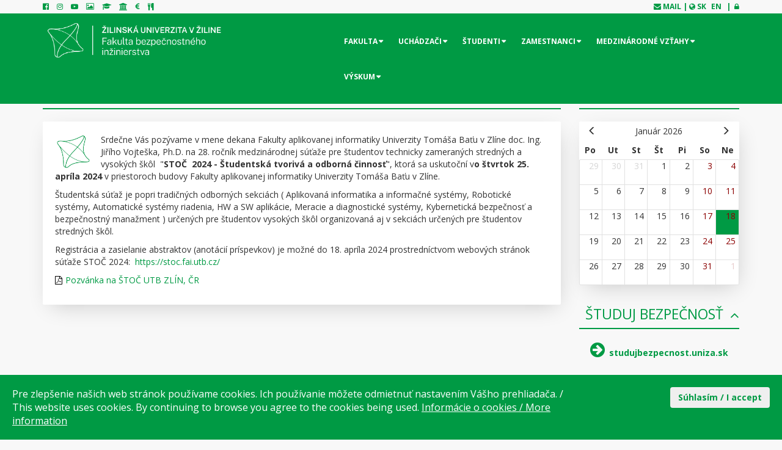

--- FILE ---
content_type: text/html; charset=utf-8
request_url: https://fbi.uniza.sk/aktuality/ponuka-pre-studentov-stoc-na-utb-zlin-cr
body_size: 13993
content:
<!DOCTYPE html>
<!--[if lt IE 7]>
<html class="no-js lt-ie9 lt-ie8 lt-ie7" lang="sk"> <![endif]-->
<!--[if IE 7]>
<html class="no-js lt-ie9 lt-ie8" lang="sk"> <![endif]-->
<!--[if IE 8]>
<html class="no-js lt-ie9" lang="sk"> <![endif]-->
<!--[if gt IE 8]><!-->
<html class="no-js" lang="sk"> <!--<![endif]-->
<head>
        <meta http-equiv="Content-Type" content="text/html; charset=utf-8">
        <meta name="viewport" content="width=device-width, initial-scale=1">
		        <meta property="og:url" content="https://fbi.uniza.sk/aktuality/ponuka-pre-studentov-stoc-na-utb-zlin-cr">
		        <meta property="og:type" content="article">
		        <meta property="og:title" content="Ponuka pre študentov: ŠTOČ na UTB Zlín, ČR">
		        <meta property="og:description" content="">
		    

    <!-- jQuery -->
    <script src="/plugins/jquery/jquery.min.js"></script>
    <script src="/plugins/jquery/jquery-ui.min.js"></script>

    <title>    Ponuka pre študentov: ŠTOČ na UTB Zlín, ČR
 | Fakulta bezpečnostného inžinierstva - Žilinská univerzita</title>

<link rel="stylesheet" type="text/css" href="/cache/cssloader-b70d302bb1b8-bootstrap.min.css?1575476748">
<link rel="stylesheet" type="text/css" href="/cache/cssloader-011e5101cf12-bootstrap-theme.min.css?1603117775">
<link rel="stylesheet" type="text/css" href="/cache/cssloader-2d3f45892545-less-space.css?1575476750">
<link rel="stylesheet" type="text/css" href="/cache/cssloader-0217089695fa-font-awesome.min.css?1575476749">
<link rel="stylesheet" type="text/css" href="/cache/cssloader-946ed905ec58-bootsnav.css?1603117775">
<link rel="stylesheet" type="text/css" href="/cache/cssloader-f62e7d97a3d0-main.css?1579170674">
<link rel="stylesheet" type="text/css" href="/cache/cssloader-dabd0dc81a43-main.css?1603117775">
<link rel="stylesheet" type="text/css" href="/cache/cssloader-7d1aec25d31c-calendar.css?1603117775">
<link rel="stylesheet" type="text/css" href="/cache/cssloader-3ffb73a8b417-jquery.fancybox.css?1575476749">
<link rel="stylesheet" type="text/css" href="/cache/cssloader-cb6e3656c2fb-cookies.css?1579170675">

    <script type="text/javascript" src="/js/nette-extensions/rot13.js"></script>
    <script type="text/javascript" src="/plugins/rot13.js"></script>
    <link rel="shortcut icon" type="image/x-icon" href="/favicon.ico">
</head>

<body data-language="sk">

<!-- Login modal -->
<div class="modal fade" id="login-modal" tabindex="-1" role="dialog" aria-labelledby="myModalLabel" aria-hidden="true">
    <div class="modal-dialog" role="document">
        <div class="login-container loginmodal-container">
            <h1>Prihlásenie</h1>
<div id="snippet--modal"><form action="/auth/prihlasenie" method="post" class="form-horizontal" id="frm-loginForm">


<div class="form-group required">
	<label for="frm-loginForm-login" class="required">Login<span class='red'>*</span></label>

	<div class="controls"><input type="text" name="login" id="frm-loginForm-login" required data-nette-rules='[{"op":":filled","msg":"Prosím, vyplňte „Login“!"}]' class="text"></div>
</div>

<div class="form-group required">
	<label for="frm-loginForm-password" class="required">Heslo<span class='red'>*</span></label>

	<div class="controls"><input type="password" name="password" id="frm-loginForm-password" required data-nette-rules='[{"op":":filled","msg":"Prosím, vyplňte „Heslo“!"}]' class="text"></div>
</div>

<div class="form-group">
	

	<div class="controls"><label for="frm-loginForm-remember"><input type="checkbox" name="remember" class="checkbox" id="frm-loginForm-remember">Trvalé prihlásenie</label></div>
</div>

<div class="form-group">
	

	<div class="controls"><input type="submit" name="_submit" value="Prihlásiť" class="btn btn-primary"></div>
</div>


<input type="hidden" name="_do" value="loginForm-submit">
</form>
</div>        </div>
    </div>
</div>

<!-- Search modal -->
<div class="modal fade" id="search-modal" tabindex="-1"
                                                                data-keyboard="false" role="dialog"
                                                                aria-labelledby="myModalLabel" aria-hidden="true">
    <div class="modal-dialog" role="document">
        <div class="search-modal-container">


<div class="component-search" data-length="3" data-enabled="1" data-autocomplete="/aktuality/ponuka-pre-studentov-stoc-na-utb-zlin-cr?do=search-Autocomplete" data-searchurl="/search">
		<form action="/aktuality/ponuka-pre-studentov-stoc-na-utb-zlin-cr" method="post" class="flr search-form" id="frm-search-searchForm">
			<div class="es-input-term-wrap">
				<input type="text" name="term" placeholder="Hľadaný výraz" id="frm-search-searchForm-term" required data-nette-rules='[{"op":":filled","msg":"Prosím, vyplňte „Hľadaný výraz“!"},{"op":":minLength","msg":"Políčko „Hľadaný výraz“ musí byť najmenej 3 znakov dlhé!","arg":3}]' class="search-term form-control" autocomplete="off">
				<span class="search-icon">
				<button type="submit">
					<span class="fa-stack fa-lg">
					  <i class="es-background-submit"></i>
					  <i class="fa fa-search fa-stack-1x fa-inverse"></i>
					</span>
				</button>
			</span>
			</div>
		<input type="hidden" name="_do" value="search-searchForm-submit"><!--[if IE]><input type=IEbug disabled style="display:none"><![endif]-->
</form>

<div id="snippet-search-autocomplete"></div></div>        </div>
    </div>
</div>

<!-- Top Panel -->
<div id="topPanel" class="container-fluid fixed-header">
    <div class="container">
        <div class="row">
            <div class="col-lg-4 col-md-4 col-sm-4 col-xs-4">
                <!--<a n:href=":Front:Rss:" class="language-link xs-mr-5 lg-mr-10" data-toggle="tooltip"
                                        data-placement="right" title="RSS">
                <i class="fa fa-rss social-icon"></i></a>-->
                <a href="https://www.facebook.com/Fakulta-bezpe%C4%8Dnostn%C3%A9ho-in%C5%BEinierstva-%C5%BDilinsk%C3%A1-univerzita-v-%C5%BDiline-1573477692932374/"
                   class="xs-mr-5 lg-mr-10" data-toggle="tooltip"
                   data-placement="right" title="Facebook"><i class="fa fa-facebook-official social-icon"></i></a>
                <a href="https://www.instagram.com/fbi_uniza/" class="xs-mr-5 lg-mr-10" data-toggle="tooltip"
                   data-placement="right" title="Instagram"><i class="fa fa-instagram social-icon"></i></a>
                <a href="https://www.youtube.com/watch?v=6rJj4HPbjg8" class="xs-mr-5 lg-mr-10" data-toggle="tooltip"
                   data-placement="right" title="Youtube"><i class="fa fa-youtube-play social-icon"></i></a>
                <a href="https://www.facebook.com/pg/Fakulta-bezpe%C4%8Dnostn%C3%A9ho-in%C5%BEinierstva-%C5%BDilinsk%C3%A1-univerzita-v-%C5%BDiline-1573477692932374/photos/"
                   class="xs-mr-5 lg-mr-10" data-toggle="tooltip" data-placement="right" title="Galéria"><i class="fa fa-picture-o social-icon"></i></a>
                <a href="https://vzdelavanie.uniza.sk/" class="xs-mr-5 lg-mr-10" data-toggle="tooltip"
                   data-placement="right" title="Vzdelávanie"><i class="fa fa-graduation-cap social-icon"></i></a>
                <a href="https://www.uniza.sk/" class="xs-mr-5 lg-mr-10" data-toggle="tooltip"
                   data-placement="right" title="UNIZA.sk"><i class="fa fa-institution social-icon"></i></a>
                <a href="https://sofiafiori.iedu.sk/sap/bc/ui2/flp?sap-client=110&sap-language=SK" class="xs-mr-5 lg-mr-10" data-toggle="tooltip"
                   data-placement="right" title="IS Sofia"><i class="fa fa-euro social-icon"></i></a>
                <a href="https://strava.uniza.sk/WebKredit/Ordering/Menu" class="xs-mr-5 lg-mr-10" data-toggle="tooltip"
                   data-placement="right" title="Stravovanie"><i class="fa fa-cutlery social-icon"></i></a>
            </div>

            <div class="col-lg-8 col-md-8 col-sm-8 col-xs-8 text-right">
                <div id="rightDiv">
                    <!--
                    <div id="searchDiv">
                        <a href="" data-toggle="modal" data-target="#search-modal"
                           class="xs-mr-5 sm-mr-5 md-mr-5 lg-mr-5">
                                <i class="fa fa-search"></i>
                                <span class="hidden-xs hidden-sm">
							Hľadať
						</span>
						 </a>
                    </div>
                    -->
                    <i class="fa fa-envelope"></i> <a href="https://mail.uniza.sk/">mail</a> |
                    <i class="fa fa-globe"></i>
                    <a
                            class="language-link xs-mr-5 sm-mr-5 md-mr-5 lg-mr-5" href="/">SK</a>
                    <a
                            class="language-link xs-mr-5 sm-mr-5 md-mr-5 lg-mr-5" href="/en/">EN</a>

                        <a href="" data-toggle="modal" data-target="#login-modal">
                            |&nbsp;&nbsp;<i class="fa fa-lock"></i>
                        </a>

                </div>
            </div>
        </div>
    </div>
</div>

<!-- Mobile Menu -->
<div id="mobile-menu-toggle" class="container-fluid fixed-header hidden-md hidden-lg">
    <div class="container">
        <div class="row">
            <div class="col-xs-12 col-sm-12 menu-wrapper">
                <a title="Fakulta bezpečnostného inžinierstva - Žilinská univerzita" href="/">
                    <img alt="Fakulta bezpečnostného inžinierstva - Žilinská univerzita" class="logo"
                         src="/images/newfridesign/logo_sk.png">
                    <!-- <div class="faculty-name">
                        <p><strong>ŽILINSKÁ UNIVERZITA V ŽILINE</strong></p>
                        <p style="margin-top: 10px;">Fakulta bezpečnostného inžinierstva</p>
                    </div>
                    -->
                </a>
                <div class="action-btns">
                    <div id="hide-menu-btn" href="#" class="col-xs-6 col-sm-6 text-right menu-bars-btn">
                        <i class="fa fa-bars" aria-hidden="true"></i>
                    </div>
                    <div id="right-sidebar-toggle-btn" class="col-xs-6 col-sm-6 text-right right-sidebar-btn">
                        <i class="fa fa-th"></i>
                    </div>
                </div>
            </div>
        </div>
    </div>
</div>

<!-- Header -->
<div id="main-menu" class="header container-fluid fixed-header">
    <div class="container">
        <div class="row xs-pt-2 xs-pb-2 lg-pt-5 lg-pb-5">
            <!-- Logo -->
            <div id="logo-block" class="col-xs-12 col-md-5 hidden-xs hidden-sm">
                <a title="Fakulta bezpečnostného inžinierstva - Žilinská univerzita" href="/">
                    <img alt="Fakulta bezpečnostného inžinierstva - Žilinská univerzita" class="img-responsive hidden-xs"
                         src="/images/newfridesign/logo_sk.png">
                    <!-- <div class="faculty-name">
                        <p><strong>ŽILINSKÁ UNIVERZITA V ŽILINE</strong></p>
                        <p style="margin-top: 10px;">Fakulta bezpečnostného inžinierstva</p>
                    </div>
                    -->
                </a>
                <a href="/" class="visible-xs text-center"><h3>UNIZA FRI</h3></a>
            </div>

            <!-- Navbar -->
            <div id="navbar-block" class="col-xs-12 col-md-7 hidden-xs hidden-sm">
<nav class="navbar navbar-default bootsnav navbar-custom">
	<div class="navbar-header">
		<button type="button" class="navbar-toggle" data-toggle="collapse" data-target="#navbar-menu">
			<i class="fa fa-bars"></i>
		</button>
	</div>
	<div class="collapse navbar-collapse" id="navbar-menu">
<ul class="nav navbar-nav navbar-right" data-in="fadeInDown" data-out="fadeOutUp">


                        <li class="dropdown megamenu-fw"> 


                                     <a href="#" class="dropdown-toggle"
                                                                                data-toggle="dropdown">Fakulta</a>

    <ul class="dropdown-menu megamenu-content" role="menu">
        <li>
            <div class="row">


                            <div class="col-menu col-md-3">

                                    <h4 class="title2"> <a href="#" class="dropdown-toggle"
                                                                                data-toggle="dropdown">Pracoviská</a></h4>


                <div class="content">
                    <ul class="menu-col">


                        <li class="pleft">
                                    
                                    <a
                                    href="/pracoviska/dekanat" class="hoverable">Dekanát</a>
                    
            </li>


                        <li class="pleft">
                                    
                                    <a
                                    href="/pracoviska/kbm" class="hoverable">Katedra bezpečnostného manažmentu</a>
                    
            </li>


                        <li class="pleft">
                                    
                                    <a
                                    href="/pracoviska/kkm" class="hoverable">Katedra krízového manažmentu</a>
                    
            </li>


                        <li class="pleft">
                                    
                                    <a
                                    href="/pracoviska/kpi" class="hoverable">Katedra požiarneho inžinierstva</a>
                    
            </li>


                        <li class="pleft">
                                    
                                    <a
                                    href="/pracoviska/pvb" class="hoverable">Pracovisko výskumu bezpečnosti</a>
                    
            </li>


                        <li class="pleft">
                                    
                                    <a
                                    href="/stranka/referat-pre-vzdelavanie" class="hoverable">Referát pre vzdelávanie</a>
                    
            </li>
        
    </ul>
    </div> 
                    </div>
            

                            <div class="col-menu col-md-3">

                                    <h4 class="title2"> <a href="#" class="dropdown-toggle"
                                                                                data-toggle="dropdown">Všeobecné informácie</a></h4>


                <div class="content">
                    <ul class="menu-col">


                        <li class="pleft">
                                    
                                    <a
                                    href="/stranka/vnutorny-system-kvality-fbi" class="hoverable">Vnútorný systém kvality FBI</a>
                    
            </li>


                        <li class="pleft">
                                    
                                    <a
                                    href="/stranka/akademicky-senat-fakulty" class="hoverable">Akademický senát fakulty</a>
                    
            </li>


                        <li class="pleft">
                                    
                                    <a
                                    href="/stranka/kolegium-dekanky" class="hoverable">Kolégium dekanky</a>
                    
            </li>


                        <li class="pleft">
                                    
                                    <a
                                    href="/stranka/komisie-fbi" class="hoverable">Komisie FBI</a>
                    
            </li>


                        <li class="pleft">
                                    
                                    <a
                                    href="/stranka/o-fakulte" class="hoverable">O fakulte</a>
                    
            </li>


                        <li class="pleft">
                                    
                                    <a
                                    href="/stranka/vedecka-rada-fakulty" class="hoverable">Vedecká rada fakulty</a>
                    
            </li>
        
    </ul>
    </div> 
                    </div>
            

                            <div class="col-menu col-md-3">

                                    <h4 class="title2"> <a href="#" class="dropdown-toggle"
                                                                                data-toggle="dropdown">Dokumenty</a></h4>


                <div class="content">
                    <ul class="menu-col">


                        <li class="pleft">
                                    
                                    <a
                                    href="https://fbi.uniza.sk/akademicky-kalendar.pdf" class="external hoverable">Akademický kalendár
                                    <i class="fa fa-external-link"></i></a>
                    
            </li>


                        <li class="pleft">
                                    
                                    <a
                                    href="/stranka/habilitacie-a-inauguracie" class="hoverable">Habilitácie a inaugurácie</a>
                    
            </li>


                        <li class="pleft">
                                    
                                    <a
                                    href="/stranka/tlaciva-a-formulare" class="hoverable">Tlačivá a formuláre</a>
                    
            </li>


                        <li class="pleft">
                                    
                                    <a
                                    href="/stranka/ostatne-dokumenty-a-tlaciva" class="hoverable">Ostatné dokumenty a tlačivá</a>
                    
            </li>


                        <li class="pleft">
                                    
                                    <a
                                    href="/stranka/prikazy-a-usmernenia-dekana" class="hoverable">Príkazy a usmernenia dekana</a>
                    
            </li>


                        <li class="pleft">
                                    
                                    <a
                                    href="/stranka/skolne-poplatky-a-platby" class="hoverable">Školné, poplatky a platby</a>
                    
            </li>


                        <li class="pleft">
                                    
                                    <a
                                    href="/stranka/vyrocne-dokumenty" class="hoverable">Výročné dokumenty</a>
                    
            </li>


                        <li class="pleft">
                                    
                                    <a
                                    href="/stranka/zaverecne-prace" class="hoverable">Záverečné práce</a>
                    
            </li>


                        <li class="pleft">
                                    
                                    <a
                                    href="/stranka/zakladne-dokumenty-a-predpisy" class="hoverable">Základné dokumenty a predpisy</a>
                    
            </li>


                        <li class="pleft">
                                    
                                    <a
                                    href="/stranka/zakony-a-vyhlasky" class="hoverable">Zákony a vyhlášky</a>
                    
            </li>
        
    </ul>
    </div> 
                    </div>
            

                            <div class="col-menu col-md-3">

                                    <h4 class="title2"> <a href="#" class="dropdown-toggle"
                                                                                data-toggle="dropdown">Ponuka kurzov</a></h4>


                <div class="content">
                    <ul class="menu-col">


                        <li class="pleft">
                                    
                                    <a
                                    href="/stranka/kurzy" class="hoverable">Kurzy</a>
                    
            </li>
        
    </ul>
    </div> 
                    </div>
            

                            <div class="col-menu col-md-3">

                                    <h4 class="title2"> <a href="#" class="dropdown-toggle"
                                                                                data-toggle="dropdown">Kontakt</a></h4>


                <div class="content">
                    <ul class="menu-col">


                        <li class="pleft">
                                    
                                    <a
                                    href="/stranka/fakturacne-udaje" class="hoverable">Fakturačné údaje</a>
                    
            </li>


                        <li class="pleft">
                                    
                                    <a
                                    href="/stranka/mapa" class="hoverable">Mapa</a>
                    
            </li>


                        <li class="pleft">
                                    
                                    <a
                                    href="/stranka/vedenie-fakulty" class="hoverable">Vedenie fakulty</a>
                    
            </li>


                        <li class="pleft">
                                    
                                    <a
                                    href="/stranka/zoznam-doktorandov-fbi" class="hoverable">Zoznam doktorandov FBI</a>
                    
            </li>


                        <li class="pleft">
                                    
                                    <a
                                    href="/stranka/zoznam-zamestnancov-fbi" class="hoverable">Zoznam zamestnancov FBI</a>
                    
            </li>


                        <li class="pleft">
                                    
                                    <a
                                    href="/contact" class="hoverable">Napíšte nám</a>
                    
            </li>
        
    </ul>
    </div> 
                    </div>
            
        </div>
            </li>
    </ul>
    
                    
            </li>
                        <li class="dropdown megamenu-fw"> 


                                     <a href="#" class="dropdown-toggle"
                                                                                data-toggle="dropdown">Uchádzači</a>

    <ul class="dropdown-menu megamenu-content" role="menu">
        <li>
            <div class="row">


                            <div class="col-menu col-md-3">

                                    <h4 class="title2"> <a href="#" class="dropdown-toggle"
                                                                                data-toggle="dropdown">Možnosti štúdia</a></h4>


                <div class="content">
                    <ul class="menu-col">


                        <li class="pleft">
                                    
                                    <a
                                    href="/stranka/profily-absolventov" class="hoverable">Profily absolventov</a>
                    
            </li>


                        <li class="pleft">
                                    
                                    <a
                                    href="/stranka/studijne-programy-fbi" class="hoverable">Študijné programy FBI</a>
                    
            </li>


                        <li class="pleft">
                                    
                                    <a
                                    href="/stranka/studium-na-fbi" class="hoverable">Štúdium na FBI</a>
                    
            </li>


                        <li class="pleft">
                                    
                                    <a
                                    href="/stranka/ucebne-plany" class="hoverable">Učebné plány</a>
                    
            </li>


                        <li class="pleft">
                                    
                                    <a
                                    href="/uploads/fbi/externe_studium.pdf" class="external hoverable">Externé štúdium
                                    <i class="fa fa-external-link"></i></a>
                    
            </li>
        
    </ul>
    </div> 
                    </div>
            

                            <div class="col-menu col-md-3">

                                    <h4 class="title2"> <a href="#" class="dropdown-toggle"
                                                                                data-toggle="dropdown">Všeobecné informácie</a></h4>


                <div class="content">
                    <ul class="menu-col">


                        <li class="pleft">
                                    
                                    <a
                                    href="/stranka/studium-moznosti-a-prijimacky" class="hoverable">Štúdium - možnosti a prijímačky</a>
                    
            </li>


                        <li class="pleft">
                                    
                                    <a
                                    href="/stranka/den-otvorenych-dveri-fbi" class="hoverable">Deň otvorených dverí FBI</a>
                    
            </li>


                        <li class="pleft">
                                    
                                    <a
                                    href="/stranka/podavanie-prihlasok-na-bc-a-ing-studium" class="hoverable">Podávanie prihlášok na Bc. a Ing. štúdium</a>
                    
            </li>


                        <li class="pleft">
                                    
                                    <a
                                    href="/stranka/prijimacie-konanie-bc-studium" class="hoverable">Prijímacie konanie Bc. štúdium</a>
                    
            </li>


                        <li class="pleft">
                                    
                                    <a
                                    href="/stranka/prijimacie-konanie-ing-studium" class="hoverable">Prijímacie konanie Ing. štúdium</a>
                    
            </li>


                        <li class="pleft">
                                    
                                    <a
                                    href="/stranka/prijimacie-konanie-phd-studium" class="hoverable">Prijímacie konanie PhD. štúdium</a>
                    
            </li>


                        <li class="pleft">
                                    
                                    <a
                                    href="/stranka/prijimacky-vysledky" class="hoverable">Prijímačky - výsledky</a>
                    
            </li>


                        <li class="pleft">
                                    
                                    <a
                                    href="/stranka/referat-pre-vzdelavanie" class="hoverable">Referát pre vzdelávanie</a>
                    
            </li>


                        <li class="pleft">
                                    
                                    <a
                                    href="https://www.uniza.sk/index.php/zamestnanci/rast-zamestnancov/poradenske-a-karierne-centrum-uniza" class="external hoverable">Poradenské a kariérne centrum UNIZA
                                    <i class="fa fa-external-link"></i></a>
                    
            </li>


                        <li class="pleft">
                                    
                                    <a
                                    href="https://www.uniza.sk/images/pdf/sprievodca-prvaka/sprievodca-prvaka-2024-2025.pdf" class="external hoverable">Sprievodca prváka
                                    <i class="fa fa-external-link"></i></a>
                    
            </li>


                        <li class="pleft">
                                    
                                    <a
                                    href="https://www.uniza.sk/index.php/studenti/vseobecne-informacie/studenti-so-specifickymi-potrebami" class="external hoverable">Študenti so špecifickými potrebami
                                    <i class="fa fa-external-link"></i></a>
                    
            </li>


                        <li class="pleft">
                                    
                                    <a
                                    href="/stranka/studentska-podpora-buddy-system-uniza" class="hoverable">Študentská podpora - BUDDY SYSTÉM UNIZA</a>
                    
            </li>


                        <li class="pleft">
                                    
                                    <a
                                    href="/stranka/zapis-na-studium" class="hoverable">Zápis na štúdium</a>
                    
            </li>
        
    </ul>
    </div> 
                    </div>
            

                            <div class="col-menu col-md-3">

                                    <h4 class="title2"> <a href="#" class="dropdown-toggle"
                                                                                data-toggle="dropdown">Študentský život</a></h4>


                <div class="content">
                    <ul class="menu-col">


                        <li class="pleft">
                                    
                                    <a
                                    href="https://www.uniza.sk/index.php/uchadzaci/studentsky-zivot/moznosti-dopravy" class="external hoverable">Možnosti dopravy
                                    <i class="fa fa-external-link"></i></a>
                    
            </li>


                        <li class="pleft">
                                    
                                    <a
                                    href="https://www.uniza.sk/index.php/uchadzaci/studentsky-zivot/moznosti-stravovania" class="external hoverable">Možnosti stravovania
                                    <i class="fa fa-external-link"></i></a>
                    
            </li>


                        <li class="pleft">
                                    
                                    <a
                                    href="/stranka/moznosti-ubytovania" class="hoverable">Možnosti ubytovania</a>
                    
            </li>


                        <li class="pleft">
                                    
                                    <a
                                    href="https://www.uniza.sk/index.php/uchadzaci/studentsky-zivot/priebeh-studia" class="external hoverable">Priebeh štúdia
                                    <i class="fa fa-external-link"></i></a>
                    
            </li>


                        <li class="pleft">
                                    
                                    <a
                                    href="https://www.uniza.sk/index.php/uchadzaci/studentsky-zivot/volny-cas" class="external hoverable">Voľný čas
                                    <i class="fa fa-external-link"></i></a>
                    
            </li>
        
    </ul>
    </div> 
                    </div>
            
        </div>
            </li>
    </ul>
    
                    
            </li>
                        <li class="dropdown megamenu-fw"> 


                                     <a href="#" class="dropdown-toggle"
                                                                                data-toggle="dropdown">Študenti</a>

    <ul class="dropdown-menu megamenu-content" role="menu">
        <li>
            <div class="row">


                            <div class="col-menu col-md-3">

                                    <h4 class="title2"> <a href="#" class="dropdown-toggle"
                                                                                data-toggle="dropdown">Všeobecné informácie</a></h4>


                <div class="content">
                    <ul class="menu-col">


                        <li class="pleft">
                                    
                                    <a
                                    href="/stranka/profily-absolventov" class="hoverable">Profily absolventov</a>
                    
            </li>


                        <li class="pleft">
                                    
                                    <a
                                    href="/stranka/rozvrhy-a-zoznamy" class="hoverable">Rozvrhy a zoznamy</a>
                    
            </li>


                        <li class="pleft">
                                    
                                    <a
                                    href="/stranka/statne-skusky-promocie" class="hoverable">Štátne skúšky, promócie</a>
                    
            </li>


                        <li class="pleft">
                                    
                                    <a
                                    href="/stranka/ucebne-plany-pre-bakalarske-studium" class="hoverable">Učebné plány pre bakalárske štúdium</a>
                    
            </li>


                        <li class="pleft">
                                    
                                    <a
                                    href="/stranka/ucebne-plany-pre-inzinierske-studium" class="hoverable">Učebné plány pre inžinierske štúdium</a>
                    
            </li>


                        <li class="pleft">
                                    
                                    <a
                                    href="/stranka/ucebne-plany-pre-doktorandske-studium" class="hoverable">Učebné plány pre doktorandské štúdium</a>
                    
            </li>


                        <li class="pleft">
                                    
                                    <a
                                    href="/stranka/zapis-na-studium" class="hoverable">Zápis na štúdium</a>
                    
            </li>


                        <li class="pleft">
                                    
                                    <a
                                    href="/stranka/schemy-predmetov" class="hoverable">Schémy predmetov</a>
                    
            </li>


                        <li class="pleft">
                                    
                                    <a
                                    href="/stranka/doktorandske-studium" class="hoverable">Doktorandské štúdium</a>
                    
            </li>


                        <li class="pleft">
                                    
                                    <a
                                    href="/stranka/zaverecne-prace" class="hoverable">Záverečné práce</a>
                    
            </li>


                        <li class="pleft">
                                    
                                    <a
                                    href="/stranka/poradime-vam" class="hoverable">Poradíme vám?</a>
                    
            </li>
        
    </ul>
    </div> 
                    </div>
            

                            <div class="col-menu col-md-3">

                                    <h4 class="title2"> <a href="#" class="dropdown-toggle"
                                                                                data-toggle="dropdown">Praktické informácie</a></h4>


                <div class="content">
                    <ul class="menu-col">


                        <li class="pleft">
                                    
                                    <a
                                    href="/stranka/erasmus-pre-studentov" class="hoverable">Erasmus + pre študentov</a>
                    
            </li>


                        <li class="pleft">
                                    
                                    <a
                                    href="https://emany.uniza.sk/index.php" class="external hoverable">eMANY
                                    <i class="fa fa-external-link"></i></a>
                    
            </li>


                        <li class="pleft">
                                    
                                    <a
                                    href="http://karty.uniza.sk/" class="external hoverable">Karty ISIC
                                    <i class="fa fa-external-link"></i></a>
                    
            </li>


                        <li class="pleft">
                                    
                                    <a
                                    href="/stranka/konzultacne-hodiny" class="hoverable">Konzultačné hodiny</a>
                    
            </li>


                        <li class="pleft">
                                    
                                    <a
                                    href="/stranka/odborna-prax" class="hoverable">Odborná prax</a>
                    
            </li>


                        <li class="pleft">
                                    
                                    <a
                                    href="/stranka/ponuky-zamestnania-pre-absolventov" class="hoverable">Ponuky zamestnania pre absolventov</a>
                    
            </li>


                        <li class="pleft">
                                    
                                    <a
                                    href="https://www.uniza.sk/index.php/studenti/studentsky-zivot/praca-staze-a-inkubator" class="external hoverable">Práca, stáže a inkubátor
                                    <i class="fa fa-external-link"></i></a>
                    
            </li>


                        <li class="pleft">
                                    
                                    <a
                                    href="/stranka/referat-pre-vzdelavanie" class="hoverable">Referát pre vzdelávanie</a>
                    
            </li>


                        <li class="pleft">
                                    
                                    <a
                                    href="https://www.uniza.sk/images/pdf/sprievodca-prvaka/sprievodca-prvaka-2024-2025.pdf" class="external hoverable">Sprievodca prváka
                                    <i class="fa fa-external-link"></i></a>
                    
            </li>


                        <li class="pleft">
                                    
                                    <a
                                    href="/stranka/studentska-podpora-buddy-system-uniza" class="hoverable">Študentská podpora - BUDDY SYSTÉM UNIZA</a>
                    
            </li>


                        <li class="pleft">
                                    
                                    <a
                                    href="/stranka/studentsky-email" class="hoverable">Študentský email</a>
                    
            </li>


                        <li class="pleft">
                                    
                                    <a
                                    href="/stranka/svoc" class="hoverable">ŠVOČ</a>
                    
            </li>


                        <li class="pleft">
                                    
                                    <a
                                    href="https://www.uniza.sk/index.php/zamestnanci/rast-zamestnancov/poradenske-a-karierne-centrum-uniza" class="external hoverable">Poradenské a kariérne centrum UNIZA
                                    <i class="fa fa-external-link"></i></a>
                    
            </li>


                        <li class="pleft">
                                    
                                    <a
                                    href="https://www.uniza.sk/index.php/studenti/vseobecne-informacie/studenti-so-specifickymi-potrebami" class="external hoverable">Študenti so špecifickými potrebami
                                    <i class="fa fa-external-link"></i></a>
                    
            </li>
        
    </ul>
    </div> 
                    </div>
            

                            <div class="col-menu col-md-3">

                                    <h4 class="title2"> <a href="#" class="dropdown-toggle"
                                                                                data-toggle="dropdown">Študentský život</a></h4>


                <div class="content">
                    <ul class="menu-col">


                        <li class="pleft">
                                    
                                    <a
                                    href="/stranka/ocenenia-zamestnancov-a-studentov" class="hoverable">Ocenenia zamestnancov a študentov</a>
                    
            </li>


                        <li class="pleft">
                                    
                                    <a
                                    href="/stranka/ples-studentov-fbi" class="hoverable">Ples študentov FBI</a>
                    
            </li>


                        <li class="pleft">
                                    
                                    <a
                                    href="https://www.uniza.sk/index.php/studenti/studentsky-zivot/studentske-organizacie" class="external hoverable">Študentské organizácie
                                    <i class="fa fa-external-link"></i></a>
                    
            </li>


                        <li class="pleft">
                                    
                                    <a
                                    href="https://www.uniza.sk/index.php/studenti/studentsky-zivot/studentska-rada-vysokych-skol" class="external hoverable">Študentská rada vysokých škôl
                                    <i class="fa fa-external-link"></i></a>
                    
            </li>


                        <li class="pleft">
                                    
                                    <a
                                    href="https://www.uniza.sk/index.php/studenti/studentsky-zivot/volny-cas" class="external hoverable">Voľný čas
                                    <i class="fa fa-external-link"></i></a>
                    
            </li>
        
    </ul>
    </div> 
                    </div>
            

                            <div class="col-menu col-md-3">

                                    <h4 class="title2"> <a href="#" class="dropdown-toggle"
                                                                                data-toggle="dropdown">Ostatné</a></h4>


                <div class="content">
                    <ul class="menu-col">


                        <li class="pleft">
                                    
                                    <a
                                    href="/stranka/den-pracovnych-prilezitosti" class="hoverable">Deň pracovných príležitostí</a>
                    
            </li>


                        <li class="pleft">
                                    
                                    <a
                                    href="/stranka/dobrovolny-hasicsky-zbor" class="hoverable">Dobrovoľný hasičský zbor</a>
                    
            </li>


                        <li class="pleft">
                                    
                                    <a
                                    href="/stranka/miestny-spolok-sck" class="hoverable">Miestny spolok SČK</a>
                    
            </li>


                        <li class="pleft">
                                    
                                    <a
                                    href="/stranka/mikrotik-academy" class="hoverable">MikroTik Academy</a>
                    
            </li>


                        <li class="pleft">
                                    
                                    <a
                                    href="/stranka/mlady-zachranar" class="hoverable">Mladý záchranár</a>
                    
            </li>


                        <li class="pleft">
                                    
                                    <a
                                    href="/stranka/timovy-zachranar" class="hoverable">Tímový záchranár</a>
                    
            </li>
        
    </ul>
    </div> 
                    </div>
            
        </div>
            </li>
    </ul>
    
                    
            </li>
                        <li class="dropdown megamenu-fw"> 


                                     <a href="#" class="dropdown-toggle"
                                                                                data-toggle="dropdown">Zamestnanci</a>

    <ul class="dropdown-menu megamenu-content" role="menu">
        <li>
            <div class="row">


                            <div class="col-menu col-md-3">

                                    <h4 class="title2"> <a href="#" class="dropdown-toggle"
                                                                                data-toggle="dropdown">Všeobecné informácie</a></h4>


                <div class="content">
                    <ul class="menu-col">


                        <li class="pleft">
                                    
                                    <a
                                    href="/stranka/zoznam-zamestnancov-fbi" class="hoverable">Zoznam zamestnancov FBI</a>
                    
            </li>


                        <li class="pleft">
                                    
                                    <a
                                    href="https://www.uniza.sk/index.php/zamestnanci/vseobecne-informacie/adresar-zamestnancov" class="external hoverable">Adresár zamestnancov UNIZA
                                    <i class="fa fa-external-link"></i></a>
                    
            </li>


                        <li class="pleft">
                                    
                                    <a
                                    href="https://doch3.uniza.sk/infos/" class="external hoverable">Dochádzka
                                    <i class="fa fa-external-link"></i></a>
                    
            </li>


                        <li class="pleft">
                                    
                                    <a
                                    href="/stranka/edicna-cinnost" class="hoverable">Edičná činnosť</a>
                    
            </li>


                        <li class="pleft">
                                    
                                    <a
                                    href="https://mail.uniza.sk/" class="external hoverable">Email
                                    <i class="fa fa-external-link"></i></a>
                    
            </li>


                        <li class="pleft">
                                    
                                    <a
                                    href="https://emany.uniza.sk/index.php" class="external hoverable">eMANY
                                    <i class="fa fa-external-link"></i></a>
                    
            </li>


                        <li class="pleft">
                                    
                                    <a
                                    href="http://ukzu.uniza.sk/" class="external hoverable">Knižnica UNIZA
                                    <i class="fa fa-external-link"></i></a>
                    
            </li>


                        <li class="pleft">
                                    
                                    <a
                                    href="https://nic.uniza.sk/nms/" class="external hoverable">NMS - Network Management System
                                    <i class="fa fa-external-link"></i></a>
                    
            </li>


                        <li class="pleft">
                                    
                                    <a
                                    href="https://strava.uniza.sk/" class="external hoverable">Stravovanie
                                    <i class="fa fa-external-link"></i></a>
                    
            </li>


                        <li class="pleft">
                                    
                                    <a
                                    href="https://vav.uniza.sk/vevysun.php" class="external hoverable">Systém VaV
                                    <i class="fa fa-external-link"></i></a>
                    
            </li>


                        <li class="pleft">
                                    
                                    <a
                                    href="https://vzdelavanie.uniza.sk/vzdelavanie/login.php" class="external hoverable">Systém Vzdelávanie
                                    <i class="fa fa-external-link"></i></a>
                    
            </li>


                        <li class="pleft">
                                    
                                    <a
                                    href="https://sofiafiori.iedu.sk/sap/bc/ui2/flp?sap-client=110&amp;sap-language=SK" class="external hoverable">Zamestnanecký portál
                                    <i class="fa fa-external-link"></i></a>
                    
            </li>
        
    </ul>
    </div> 
                    </div>
            

                            <div class="col-menu col-md-3">

                                    <h4 class="title2"> <a href="#" class="dropdown-toggle"
                                                                                data-toggle="dropdown">Rast zamestnancov</a></h4>


                <div class="content">
                    <ul class="menu-col">


                        <li class="pleft">
                                    
                                    <a
                                    href="/stranka/erasmus" class="hoverable">Erasmus +</a>
                    
            </li>


                        <li class="pleft">
                                    
                                    <a
                                    href="/stranka/erasmus-pre-zamestnancov" class="hoverable">Erasmus + pre zamestnancov</a>
                    
            </li>


                        <li class="pleft">
                                    
                                    <a
                                    href="/stranka/habilitacie-docentov-a-vymenuvanie-profesorov" class="hoverable">Habilitácie docentov a vymenúvanie profesorov</a>
                    
            </li>


                        <li class="pleft">
                                    
                                    <a
                                    href="/stranka/ocenenia-zamestnancov-a-studentov" class="hoverable">Ocenenia zamestnancov a študentov</a>
                    
            </li>
        
    </ul>
    </div> 
                    </div>
            

                            <div class="col-menu col-md-3">

                                    <h4 class="title2"> <a href="#" class="dropdown-toggle"
                                                                                data-toggle="dropdown">Voľný čas</a></h4>


                <div class="content">
                    <ul class="menu-col">


                        <li class="pleft">
                                    
                                    <a
                                    href="https://www.uniza.sk/index.php/zamestnanci/volny-cas/benefity-pre-zamestnancov" class="external hoverable">Benefity pre zamestnancov
                                    <i class="fa fa-external-link"></i></a>
                    
            </li>


                        <li class="pleft">
                                    
                                    <a
                                    href="http://karty.uniza.sk/" class="external hoverable">Karty ITIC
                                    <i class="fa fa-external-link"></i></a>
                    
            </li>


                        <li class="pleft">
                                    
                                    <a
                                    href="https://www.uniza.sk/index.php/zamestnanci/vseobecne-informacie/odbory" class="external hoverable">Odbory
                                    <i class="fa fa-external-link"></i></a>
                    
            </li>


                        <li class="pleft">
                                    
                                    <a
                                    href="https://www.uniza.sk/index.php/zamestnanci/volny-cas/sportove-podujatia" class="external hoverable">Športové podujatia
                                    <i class="fa fa-external-link"></i></a>
                    
            </li>
        
    </ul>
    </div> 
                    </div>
            
        </div>
            </li>
    </ul>
    
                    
            </li>
                        <li class="dropdown megamenu-fw"> 


                                     <a href="#" class="dropdown-toggle"
                                                                                data-toggle="dropdown">Medzinárodné vzťahy</a>

    <ul class="dropdown-menu megamenu-content" role="menu">
        <li>
            <div class="row">


                            <div class="col-menu col-md-3">

                                    <h4 class="title2"> <a href="#" class="dropdown-toggle"
                                                                                data-toggle="dropdown">Erasmus +</a></h4>


                <div class="content">
                    <ul class="menu-col">


                        <li class="pleft">
                                    
                                    <a
                                    href="/stranka/erasmus" class="hoverable">Erasmus +</a>
                    
            </li>


                        <li class="pleft">
                                    
                                    <a
                                    href="/stranka/erasmus-pre-studentov" class="hoverable">Erasmus + pre študentov</a>
                    
            </li>


                        <li class="pleft">
                                    
                                    <a
                                    href="/stranka/erasmus-pre-zamestnancov" class="hoverable">Erasmus + pre zamestnancov</a>
                    
            </li>
        
    </ul>
    </div> 
                    </div>
            

                            <div class="col-menu col-md-3">

                                    <h4 class="title2"> <a href="#" class="dropdown-toggle"
                                                                                data-toggle="dropdown">Ostatné</a></h4>


                <div class="content">
                    <ul class="menu-col">


                        <li class="pleft">
                                    
                                    <a
                                    href="/stranka/stipendijne-ponuky" class="hoverable">Štipendijné ponuky</a>
                    
            </li>


                        <li class="pleft">
                                    
                                    <a
                                    href="/stranka/vzdelavacie-programy" class="hoverable">Vzdelávacie programy</a>
                    
            </li>
        
    </ul>
    </div> 
                    </div>
            
        </div>
            </li>
    </ul>
    
                    
            </li>
                        <li class="dropdown megamenu-fw"> 


                                     <a href="#" class="dropdown-toggle"
                                                                                data-toggle="dropdown">Výskum</a>

    <ul class="dropdown-menu megamenu-content" role="menu">
        <li>
            <div class="row">


                            <div class="col-menu col-md-3">

                                    <h4 class="title2"> <a href="#" class="dropdown-toggle"
                                                                                data-toggle="dropdown">Spolupráca</a></h4>


                <div class="content">
                    <ul class="menu-col">


                        <li class="pleft">
                                    
                                    <a
                                    href="/stranka/europske-programy-vedy-a-vyskumu" class="hoverable">Európske programy Vedy a Výskumu</a>
                    
            </li>


                        <li class="pleft">
                                    
                                    <a
                                    href="/stranka/medzinarodna-spolupraca" class="hoverable">Medzinárodná spolupráca</a>
                    
            </li>


                        <li class="pleft">
                                    
                                    <a
                                    href="/stranka/spolupraca-s-praxou" class="hoverable">Spolupráca s praxou</a>
                    
            </li>


                        <li class="pleft">
                                    
                                    <a
                                    href="/stranka/vybrane-riesene-projekty" class="hoverable">Vybrané riešené projekty</a>
                    
            </li>
        
    </ul>
    </div> 
                    </div>
            

                            <div class="col-menu col-md-3">

                                    <h4 class="title2"> <a href="#" class="dropdown-toggle"
                                                                                data-toggle="dropdown">Ostatné informácie</a></h4>


                <div class="content">
                    <ul class="menu-col">


                        <li class="pleft">
                                    
                                    <a
                                    href="/stranka/publikacie-a-casopisy-fbi" class="hoverable">Publikácie a časopisy FBI</a>
                    
            </li>


                        <li class="pleft">
                                    
                                    <a
                                    href="/stranka/zoznam-publikacnych-a-citacnych-databaz" class="hoverable">Zoznam publikačných a citačných databáz</a>
                    
            </li>


                        <li class="pleft">
                                    
                                    <a
                                    href="/stranka/pracovisko-vyskumu-bezpecnosti" class="hoverable">Pracovisko výskumu bezpečnosti</a>
                    
            </li>
        
    </ul>
    </div> 
                    </div>
            

                            <div class="col-menu col-md-3">

                                    <h4 class="title2"> <a href="#" class="dropdown-toggle"
                                                                                data-toggle="dropdown">Časopis Krízový manažment</a></h4>


                <div class="content">
                    <ul class="menu-col">


                        <li class="pleft">
                                    
                                    <a
                                    href="/stranka/archiv" class="hoverable">Archív</a>
                    
            </li>


                        <li class="pleft">
                                    
                                    <a
                                    href="/stranka/casopis-krizovy-manazment" class="hoverable">Časopis Krízový manažment</a>
                    
            </li>


                        <li class="pleft">
                                    
                                    <a
                                    href="/stranka/etika-publikovania" class="hoverable">Etika publikovania</a>
                    
            </li>


                        <li class="pleft">
                                    
                                    <a
                                    href="/stranka/formular-oponenta" class="hoverable">Formulár oponenta</a>
                    
            </li>


                        <li class="pleft">
                                    
                                    <a
                                    href="/stranka/postup-prijimania-clankov" class="hoverable">Postup prijímania článkov</a>
                    
            </li>


                        <li class="pleft">
                                    
                                    <a
                                    href="/stranka/redakcna-a-technicka-rada" class="hoverable">Redakčná a technická rada</a>
                    
            </li>


                        <li class="pleft">
                                    
                                    <a
                                    href="/stranka/sablona-clanku" class="hoverable">Šablóna článku</a>
                    
            </li>


                        <li class="pleft">
                                    
                                    <a
                                    href="/stranka/vyzva-na-publikovanie" class="hoverable">Výzva na publikovanie</a>
                    
            </li>
        
    </ul>
    </div> 
                    </div>
            

                            <div class="col-menu col-md-3">

                                    <h4 class="title2"> <a href="#" class="dropdown-toggle"
                                                                                data-toggle="dropdown">Konferencie</a></h4>


                <div class="content">
                    <ul class="menu-col">


                        <li class="pleft">
                                    
                                    <a
                                    href="/stranka/konferencia-rks" class="hoverable">Konferencia RKS</a>
                    
            </li>


                        <li class="pleft">
                                    
                                    <a
                                    href="/stranka/rks-archiv" class="hoverable">Archív konferencie RKS</a>
                    
            </li>


                        <li class="pleft">
                                    
                                    <a
                                    href="/stranka/advances-in-fire-safety-engineering" class="hoverable">Advances in Fire &amp; Safety Engineering</a>
                    
            </li>


                        <li class="pleft">
                                    
                                    <a
                                    href="/stranka/konferencia-opp-zs" class="hoverable">Konferencia OPP &amp; ZS</a>
                    
            </li>


                        <li class="pleft">
                                    
                                    <a
                                    href="/stranka/workshop-seculin" class="hoverable">Workshop Seculin</a>
                    
            </li>
        
    </ul>
    </div> 
                    </div>
            
        </div>
            </li>
    </ul>
    
                    
            </li>
        
    </ul>
    
	</div>
</nav>

<nav id="main-mobile-menu" class="mobile-menu fixed-mobile-menu">
    <div class="fix-mobile-menu hide-metro-menu"">
    <div>
    <div id="menu" class="slinky-menu">
<ul  id="main-menu" class="main-menu">

        <li>
            
                    <a href="#">Fakulta</a>
<ul >

        <li>
            
                    <a href="#">Pracoviská</a>
<ul >

        <li>
                                <a href="/pracoviska/dekanat">Dekanát</a>
        </li>
        <li>
                                <a href="/pracoviska/kbm">Katedra bezpečnostného manažmentu</a>
        </li>
        <li>
                                <a href="/pracoviska/kkm">Katedra krízového manažmentu</a>
        </li>
        <li>
                                <a href="/pracoviska/kpi">Katedra požiarneho inžinierstva</a>
        </li>
        <li>
                                <a href="/pracoviska/pvb">Pracovisko výskumu bezpečnosti</a>
        </li>
        <li>
                                <a href="/stranka/referat-pre-vzdelavanie">Referát pre vzdelávanie</a>
        </li>
</ul>
        </li>
        <li>
            
                    <a href="#">Všeobecné informácie</a>
<ul >

        <li>
                                <a href="/stranka/vnutorny-system-kvality-fbi">Vnútorný systém kvality FBI</a>
        </li>
        <li>
                                <a href="/stranka/akademicky-senat-fakulty">Akademický senát fakulty</a>
        </li>
        <li>
                                <a href="/stranka/kolegium-dekanky">Kolégium dekanky</a>
        </li>
        <li>
                                <a href="/stranka/komisie-fbi">Komisie FBI</a>
        </li>
        <li>
                                <a href="/stranka/o-fakulte">O fakulte</a>
        </li>
        <li>
                                <a href="/stranka/vedecka-rada-fakulty">Vedecká rada fakulty</a>
        </li>
</ul>
        </li>
        <li>
            
                    <a href="#">Dokumenty</a>
<ul >

        <li>
                                <a href="https://fbi.uniza.sk/akademicky-kalendar.pdf" class="external">Akademický kalendár</a>
        </li>
        <li>
                                <a href="/stranka/habilitacie-a-inauguracie">Habilitácie a inaugurácie</a>
        </li>
        <li>
                                <a href="/stranka/tlaciva-a-formulare">Tlačivá a formuláre</a>
        </li>
        <li>
                                <a href="/stranka/ostatne-dokumenty-a-tlaciva">Ostatné dokumenty a tlačivá</a>
        </li>
        <li>
                                <a href="/stranka/prikazy-a-usmernenia-dekana">Príkazy a usmernenia dekana</a>
        </li>
        <li>
                                <a href="/stranka/skolne-poplatky-a-platby">Školné, poplatky a platby</a>
        </li>
        <li>
                                <a href="/stranka/vyrocne-dokumenty">Výročné dokumenty</a>
        </li>
        <li>
                                <a href="/stranka/zaverecne-prace">Záverečné práce</a>
        </li>
        <li>
                                <a href="/stranka/zakladne-dokumenty-a-predpisy">Základné dokumenty a predpisy</a>
        </li>
        <li>
                                <a href="/stranka/zakony-a-vyhlasky">Zákony a vyhlášky</a>
        </li>
</ul>
        </li>
        <li>
            
                    <a href="#">Ponuka kurzov</a>
<ul >

        <li>
                                <a href="/stranka/kurzy">Kurzy</a>
        </li>
</ul>
        </li>
        <li>
            
                    <a href="#">Kontakt</a>
<ul >

        <li>
                                <a href="/stranka/fakturacne-udaje">Fakturačné údaje</a>
        </li>
        <li>
                                <a href="/stranka/mapa">Mapa</a>
        </li>
        <li>
                                <a href="/stranka/vedenie-fakulty">Vedenie fakulty</a>
        </li>
        <li>
                                <a href="/stranka/zoznam-doktorandov-fbi">Zoznam doktorandov FBI</a>
        </li>
        <li>
                                <a href="/stranka/zoznam-zamestnancov-fbi">Zoznam zamestnancov FBI</a>
        </li>
        <li>
                                <a href="/contact">Napíšte nám</a>
        </li>
</ul>
        </li>
</ul>
        </li>
        <li>
            
                    <a href="#">Uchádzači</a>
<ul >

        <li>
            
                    <a href="#">Možnosti štúdia</a>
<ul >

        <li>
                                <a href="/stranka/profily-absolventov">Profily absolventov</a>
        </li>
        <li>
                                <a href="/stranka/studijne-programy-fbi">Študijné programy FBI</a>
        </li>
        <li>
                                <a href="/stranka/studium-na-fbi">Štúdium na FBI</a>
        </li>
        <li>
                                <a href="/stranka/ucebne-plany">Učebné plány</a>
        </li>
        <li>
                                <a href="/uploads/fbi/externe_studium.pdf" class="external">Externé štúdium</a>
        </li>
</ul>
        </li>
        <li>
            
                    <a href="#">Všeobecné informácie</a>
<ul >

        <li>
                                <a href="/stranka/studium-moznosti-a-prijimacky">Štúdium - možnosti a prijímačky</a>
        </li>
        <li>
                                <a href="/stranka/den-otvorenych-dveri-fbi">Deň otvorených dverí FBI</a>
        </li>
        <li>
                                <a href="/stranka/podavanie-prihlasok-na-bc-a-ing-studium">Podávanie prihlášok na Bc. a Ing. štúdium</a>
        </li>
        <li>
                                <a href="/stranka/prijimacie-konanie-bc-studium">Prijímacie konanie Bc. štúdium</a>
        </li>
        <li>
                                <a href="/stranka/prijimacie-konanie-ing-studium">Prijímacie konanie Ing. štúdium</a>
        </li>
        <li>
                                <a href="/stranka/prijimacie-konanie-phd-studium">Prijímacie konanie PhD. štúdium</a>
        </li>
        <li>
                                <a href="/stranka/prijimacky-vysledky">Prijímačky - výsledky</a>
        </li>
        <li>
                                <a href="/stranka/referat-pre-vzdelavanie">Referát pre vzdelávanie</a>
        </li>
        <li>
                                <a href="https://www.uniza.sk/index.php/zamestnanci/rast-zamestnancov/poradenske-a-karierne-centrum-uniza" class="external">Poradenské a kariérne centrum UNIZA</a>
        </li>
        <li>
                                <a href="https://www.uniza.sk/images/pdf/sprievodca-prvaka/sprievodca-prvaka-2024-2025.pdf" class="external">Sprievodca prváka</a>
        </li>
        <li>
                                <a href="https://www.uniza.sk/index.php/studenti/vseobecne-informacie/studenti-so-specifickymi-potrebami" class="external">Študenti so špecifickými potrebami</a>
        </li>
        <li>
                                <a href="/stranka/studentska-podpora-buddy-system-uniza">Študentská podpora - BUDDY SYSTÉM UNIZA</a>
        </li>
        <li>
                                <a href="/stranka/zapis-na-studium">Zápis na štúdium</a>
        </li>
</ul>
        </li>
        <li>
            
                    <a href="#">Študentský život</a>
<ul >

        <li>
                                <a href="https://www.uniza.sk/index.php/uchadzaci/studentsky-zivot/moznosti-dopravy" class="external">Možnosti dopravy</a>
        </li>
        <li>
                                <a href="https://www.uniza.sk/index.php/uchadzaci/studentsky-zivot/moznosti-stravovania" class="external">Možnosti stravovania</a>
        </li>
        <li>
                                <a href="/stranka/moznosti-ubytovania">Možnosti ubytovania</a>
        </li>
        <li>
                                <a href="https://www.uniza.sk/index.php/uchadzaci/studentsky-zivot/priebeh-studia" class="external">Priebeh štúdia</a>
        </li>
        <li>
                                <a href="https://www.uniza.sk/index.php/uchadzaci/studentsky-zivot/volny-cas" class="external">Voľný čas</a>
        </li>
</ul>
        </li>
</ul>
        </li>
        <li>
            
                    <a href="#">Študenti</a>
<ul >

        <li>
            
                    <a href="#">Všeobecné informácie</a>
<ul >

        <li>
                                <a href="/stranka/profily-absolventov">Profily absolventov</a>
        </li>
        <li>
                                <a href="/stranka/rozvrhy-a-zoznamy">Rozvrhy a zoznamy</a>
        </li>
        <li>
                                <a href="/stranka/statne-skusky-promocie">Štátne skúšky, promócie</a>
        </li>
        <li>
                                <a href="/stranka/ucebne-plany-pre-bakalarske-studium">Učebné plány pre bakalárske štúdium</a>
        </li>
        <li>
                                <a href="/stranka/ucebne-plany-pre-inzinierske-studium">Učebné plány pre inžinierske štúdium</a>
        </li>
        <li>
                                <a href="/stranka/ucebne-plany-pre-doktorandske-studium">Učebné plány pre doktorandské štúdium</a>
        </li>
        <li>
                                <a href="/stranka/zapis-na-studium">Zápis na štúdium</a>
        </li>
        <li>
                                <a href="/stranka/schemy-predmetov">Schémy predmetov</a>
        </li>
        <li>
                                <a href="/stranka/doktorandske-studium">Doktorandské štúdium</a>
        </li>
        <li>
                                <a href="/stranka/zaverecne-prace">Záverečné práce</a>
        </li>
        <li>
                                <a href="/stranka/poradime-vam">Poradíme vám?</a>
        </li>
</ul>
        </li>
        <li>
            
                    <a href="#">Praktické informácie</a>
<ul >

        <li>
                                <a href="/stranka/erasmus-pre-studentov">Erasmus + pre študentov</a>
        </li>
        <li>
                                <a href="https://emany.uniza.sk/index.php" class="external">eMANY</a>
        </li>
        <li>
                                <a href="http://karty.uniza.sk/" class="external">Karty ISIC</a>
        </li>
        <li>
                                <a href="/stranka/konzultacne-hodiny">Konzultačné hodiny</a>
        </li>
        <li>
                                <a href="/stranka/odborna-prax">Odborná prax</a>
        </li>
        <li>
                                <a href="/stranka/ponuky-zamestnania-pre-absolventov">Ponuky zamestnania pre absolventov</a>
        </li>
        <li>
                                <a href="https://www.uniza.sk/index.php/studenti/studentsky-zivot/praca-staze-a-inkubator" class="external">Práca, stáže a inkubátor</a>
        </li>
        <li>
                                <a href="/stranka/referat-pre-vzdelavanie">Referát pre vzdelávanie</a>
        </li>
        <li>
                                <a href="https://www.uniza.sk/images/pdf/sprievodca-prvaka/sprievodca-prvaka-2024-2025.pdf" class="external">Sprievodca prváka</a>
        </li>
        <li>
                                <a href="/stranka/studentska-podpora-buddy-system-uniza">Študentská podpora - BUDDY SYSTÉM UNIZA</a>
        </li>
        <li>
                                <a href="/stranka/studentsky-email">Študentský email</a>
        </li>
        <li>
                                <a href="/stranka/svoc">ŠVOČ</a>
        </li>
        <li>
                                <a href="https://www.uniza.sk/index.php/zamestnanci/rast-zamestnancov/poradenske-a-karierne-centrum-uniza" class="external">Poradenské a kariérne centrum UNIZA</a>
        </li>
        <li>
                                <a href="https://www.uniza.sk/index.php/studenti/vseobecne-informacie/studenti-so-specifickymi-potrebami" class="external">Študenti so špecifickými potrebami</a>
        </li>
</ul>
        </li>
        <li>
            
                    <a href="#">Študentský život</a>
<ul >

        <li>
                                <a href="/stranka/ocenenia-zamestnancov-a-studentov">Ocenenia zamestnancov a študentov</a>
        </li>
        <li>
                                <a href="/stranka/ples-studentov-fbi">Ples študentov FBI</a>
        </li>
        <li>
                                <a href="https://www.uniza.sk/index.php/studenti/studentsky-zivot/studentske-organizacie" class="external">Študentské organizácie</a>
        </li>
        <li>
                                <a href="https://www.uniza.sk/index.php/studenti/studentsky-zivot/studentska-rada-vysokych-skol" class="external">Študentská rada vysokých škôl</a>
        </li>
        <li>
                                <a href="https://www.uniza.sk/index.php/studenti/studentsky-zivot/volny-cas" class="external">Voľný čas</a>
        </li>
</ul>
        </li>
        <li>
            
                    <a href="#">Ostatné</a>
<ul >

        <li>
                                <a href="/stranka/den-pracovnych-prilezitosti">Deň pracovných príležitostí</a>
        </li>
        <li>
                                <a href="/stranka/dobrovolny-hasicsky-zbor">Dobrovoľný hasičský zbor</a>
        </li>
        <li>
                                <a href="/stranka/miestny-spolok-sck">Miestny spolok SČK</a>
        </li>
        <li>
                                <a href="/stranka/mikrotik-academy">MikroTik Academy</a>
        </li>
        <li>
                                <a href="/stranka/mlady-zachranar">Mladý záchranár</a>
        </li>
        <li>
                                <a href="/stranka/timovy-zachranar">Tímový záchranár</a>
        </li>
</ul>
        </li>
</ul>
        </li>
        <li>
            
                    <a href="#">Zamestnanci</a>
<ul >

        <li>
            
                    <a href="#">Všeobecné informácie</a>
<ul >

        <li>
                                <a href="/stranka/zoznam-zamestnancov-fbi">Zoznam zamestnancov FBI</a>
        </li>
        <li>
                                <a href="https://www.uniza.sk/index.php/zamestnanci/vseobecne-informacie/adresar-zamestnancov" class="external">Adresár zamestnancov UNIZA</a>
        </li>
        <li>
                                <a href="https://doch3.uniza.sk/infos/" class="external">Dochádzka</a>
        </li>
        <li>
                                <a href="/stranka/edicna-cinnost">Edičná činnosť</a>
        </li>
        <li>
                                <a href="https://mail.uniza.sk/" class="external">Email</a>
        </li>
        <li>
                                <a href="https://emany.uniza.sk/index.php" class="external">eMANY</a>
        </li>
        <li>
                                <a href="http://ukzu.uniza.sk/" class="external">Knižnica UNIZA</a>
        </li>
        <li>
                                <a href="https://nic.uniza.sk/nms/" class="external">NMS - Network Management System</a>
        </li>
        <li>
                                <a href="https://strava.uniza.sk/" class="external">Stravovanie</a>
        </li>
        <li>
                                <a href="https://vav.uniza.sk/vevysun.php" class="external">Systém VaV</a>
        </li>
        <li>
                                <a href="https://vzdelavanie.uniza.sk/vzdelavanie/login.php" class="external">Systém Vzdelávanie</a>
        </li>
        <li>
                                <a href="https://sofiafiori.iedu.sk/sap/bc/ui2/flp?sap-client=110&amp;sap-language=SK" class="external">Zamestnanecký portál</a>
        </li>
</ul>
        </li>
        <li>
            
                    <a href="#">Rast zamestnancov</a>
<ul >

        <li>
                                <a href="/stranka/erasmus">Erasmus +</a>
        </li>
        <li>
                                <a href="/stranka/erasmus-pre-zamestnancov">Erasmus + pre zamestnancov</a>
        </li>
        <li>
                                <a href="/stranka/habilitacie-docentov-a-vymenuvanie-profesorov">Habilitácie docentov a vymenúvanie profesorov</a>
        </li>
        <li>
                                <a href="/stranka/ocenenia-zamestnancov-a-studentov">Ocenenia zamestnancov a študentov</a>
        </li>
</ul>
        </li>
        <li>
            
                    <a href="#">Voľný čas</a>
<ul >

        <li>
                                <a href="https://www.uniza.sk/index.php/zamestnanci/volny-cas/benefity-pre-zamestnancov" class="external">Benefity pre zamestnancov</a>
        </li>
        <li>
                                <a href="http://karty.uniza.sk/" class="external">Karty ITIC</a>
        </li>
        <li>
                                <a href="https://www.uniza.sk/index.php/zamestnanci/vseobecne-informacie/odbory" class="external">Odbory</a>
        </li>
        <li>
                                <a href="https://www.uniza.sk/index.php/zamestnanci/volny-cas/sportove-podujatia" class="external">Športové podujatia</a>
        </li>
</ul>
        </li>
</ul>
        </li>
        <li>
            
                    <a href="#">Medzinárodné vzťahy</a>
<ul >

        <li>
            
                    <a href="#">Erasmus +</a>
<ul >

        <li>
                                <a href="/stranka/erasmus">Erasmus +</a>
        </li>
        <li>
                                <a href="/stranka/erasmus-pre-studentov">Erasmus + pre študentov</a>
        </li>
        <li>
                                <a href="/stranka/erasmus-pre-zamestnancov">Erasmus + pre zamestnancov</a>
        </li>
</ul>
        </li>
        <li>
            
                    <a href="#">Ostatné</a>
<ul >

        <li>
                                <a href="/stranka/stipendijne-ponuky">Štipendijné ponuky</a>
        </li>
        <li>
                                <a href="/stranka/vzdelavacie-programy">Vzdelávacie programy</a>
        </li>
</ul>
        </li>
</ul>
        </li>
        <li>
            
                    <a href="#">Výskum</a>
<ul >

        <li>
            
                    <a href="#">Spolupráca</a>
<ul >

        <li>
                                <a href="/stranka/europske-programy-vedy-a-vyskumu">Európske programy Vedy a Výskumu</a>
        </li>
        <li>
                                <a href="/stranka/medzinarodna-spolupraca">Medzinárodná spolupráca</a>
        </li>
        <li>
                                <a href="/stranka/spolupraca-s-praxou">Spolupráca s praxou</a>
        </li>
        <li>
                                <a href="/stranka/vybrane-riesene-projekty">Vybrané riešené projekty</a>
        </li>
</ul>
        </li>
        <li>
            
                    <a href="#">Ostatné informácie</a>
<ul >

        <li>
                                <a href="/stranka/publikacie-a-casopisy-fbi">Publikácie a časopisy FBI</a>
        </li>
        <li>
                                <a href="/stranka/zoznam-publikacnych-a-citacnych-databaz">Zoznam publikačných a citačných databáz</a>
        </li>
        <li>
                                <a href="/stranka/pracovisko-vyskumu-bezpecnosti">Pracovisko výskumu bezpečnosti</a>
        </li>
</ul>
        </li>
        <li>
            
                    <a href="#">Časopis Krízový manažment</a>
<ul >

        <li>
                                <a href="/stranka/archiv">Archív</a>
        </li>
        <li>
                                <a href="/stranka/casopis-krizovy-manazment">Časopis Krízový manažment</a>
        </li>
        <li>
                                <a href="/stranka/etika-publikovania">Etika publikovania</a>
        </li>
        <li>
                                <a href="/stranka/formular-oponenta">Formulár oponenta</a>
        </li>
        <li>
                                <a href="/stranka/postup-prijimania-clankov">Postup prijímania článkov</a>
        </li>
        <li>
                                <a href="/stranka/redakcna-a-technicka-rada">Redakčná a technická rada</a>
        </li>
        <li>
                                <a href="/stranka/sablona-clanku">Šablóna článku</a>
        </li>
        <li>
                                <a href="/stranka/vyzva-na-publikovanie">Výzva na publikovanie</a>
        </li>
</ul>
        </li>
        <li>
            
                    <a href="#">Konferencie</a>
<ul >

        <li>
                                <a href="/stranka/konferencia-rks">Konferencia RKS</a>
        </li>
        <li>
                                <a href="/stranka/rks-archiv">Archív konferencie RKS</a>
        </li>
        <li>
                                <a href="/stranka/advances-in-fire-safety-engineering">Advances in Fire &amp; Safety Engineering</a>
        </li>
        <li>
                                <a href="/stranka/konferencia-opp-zs">Konferencia OPP &amp; ZS</a>
        </li>
        <li>
                                <a href="/stranka/workshop-seculin">Workshop Seculin</a>
        </li>
</ul>
        </li>
</ul>
        </li>
</ul>
    </div>
    </div>
    <div class="fix-lef-ri-btn"></div>
</nav>            </div>
        </div>
    </div>
</div>

<!-- Carousel -->

<!-- Content -->
<div id="pageContent" class="container"
     style="">
    <div class="row">
<div id="snippet--flashes"></div>
        <div class="content  col-xs-12 col-md-9">
            <h2>
                Ponuka pre študentov: ŠTOČ na UTB Zlín, ČR
                </h2>
                <button id="right-sidebar-toggle" class="hidden btn"><i class="fa fa-th"></i></button>
<div class="actuality-item xs-p-5">
    <div class="actuality-content clearfix xs-mb-0">
        <div class="featured-image">
                <img src="/images/aktuality_logo_fbi.jpg" alt="Ponuka pre študentov: ŠTOČ na UTB Zlín, ČR">
        </div>
        <div class="user-content">
            <p>Srdečne Vás pozývame v mene dekana Fakulty aplikovanej informatiky Univerzity Tomáša Baťu v Zlíne doc. Ing. Jiřího Vojteška, Ph.D. na 28. ročník medzinárodnej súťaže pre študentov technicky zameraných stredných a vysokých škôl&nbsp; "<b>STOČ&nbsp; 2024 - Študentská tvorivá a odborná činnosť</b>",&nbsp;ktorá sa uskutoční v<b>o štvrtok 25. apríla 2024</b> v priestoroch budovy Fakulty aplikovanej informatiky Univerzity Tomáša Baťu v Zlíne.&nbsp;</p><p>Študentská súťaž je popri tradičných odborných sekciách ( Aplikovaná informatika a informačné systémy, Robotické systémy, Automatické systémy riadenia, HW a SW aplikácie, Meracie a diagnostické systémy, Kybernetická bezpečnosť a bezpečnostný manažment ) určených pre študentov vysokých škôl organizovaná aj v sekciách určených pre študentov stredných škôl.<br></p><p>Registrácia a zasielanie abstraktov (anotácií príspevkov) je možné do 18. apríla 2024 prostredníctvom webových stránok súťaže&nbsp;STOČ&nbsp;2024: &nbsp;<a href="https://stoc.fai.utb.cz/">https://stoc.fai.utb.cz/</a>&nbsp;&nbsp;<br></p><p><a href="/uploads/files/1710160364-stoc-A3-slogan-cizi-studenti.pdf">Pozvánka na ŠTOČ UTB ZLÍN, ČR</a>&nbsp;</p>
        </div>
    </div>

    <!--
    <div id="news-footer" class="author-created">
        <p class="metadata fll xs-mb-0">Vytvorené 11.03.2024 13:35</p>
    </div>
    -->
</div>


                </div>

                <div id="col-right-sidebar" class="col-md-3">
                    <div id="right-sidebar" class="row">
                        <!-- Calendar -->
		<div class="block-position-2 block-id-6 main-title-wrapper col-xs-12">
			<h2 id="block-id-6" class="main-title toggle-wrapper">
        Kalendár
          <i class="fa fa-angle-up toggle-icon" aria-hidden="true" data-block-id="6"></i>
      </h2>
<div id="snippet-calendarControl-calendar">  <div id="calendar-wrap" class="block">
    <div class="btn-group" style="width: 100%">
        <button class="btn btn-default col-md-2 col-xs-2" data-calendar-nav="prev">
          <span class="glyphicon glyphicon-menu-left"></span>
        </button>
        <button id="today" class="btn col-md-8 col-xs-8" data-calendar-nav="today"></button>
        <button class="btn btn-default col-md-2 col-xs-2" data-calendar-nav="next">
          <span class="glyphicon glyphicon-menu-right"></span>
        </button>
    </div>
    <div id="calendar"></div>
  </div>
</div>		</div>
		<div class="block-position-2 block-id-39 main-title-wrapper col-xs-12">
			<h2 id="block-id-39" class="main-title toggle-wrapper">
        Študuj bezpečnosť
          <i class="fa fa-angle-up toggle-icon" aria-hidden="true" data-block-id="39"></i>
      </h2>
				<div class="user-content">
					<center><a href="https://studujbezpecnost.uniza.sk/" target="new"><i class="fa fa-arrow-circle-right fa-2x" aria-hidden="true">&nbsp;</i><b>studujbezpecnost.uniza.sk</b>
</a><p>
</p>
</center><center><br></center>

				</div>
		</div>
		<div class="block-position-2 block-id-13 main-title-wrapper col-xs-12">
			<h2 id="block-id-13" class="main-title toggle-wrapper">
        Prijímacie konanie
          <i class="fa fa-angle-up toggle-icon" aria-hidden="true" data-block-id="13"></i>
      </h2>
				<div class="user-content">
					<p class="col-xs-12">
    <a href="https://vzdelavanie.uniza.sk/prijimacky" target="_blank"><font color="#b20000">
        <em><i class="admission-procedure-circle fa fa-edit fa-2x" aria-hidden="true"></i></em>
        <span class="font-size-18">Elektronická prihláška</span></font></a>
</p>

<p class="col-xs-12">
    <a href="https://www.fbi.uniza.sk/stranka/prijimacky-vysledky" target="_blank">
        <em><i class="admission-procedure-circle fa fa-check-square-o fa-2x" aria-hidden="true"></i></em>
<span class="font-size-18">Výsledky testov</span></a></p>


<p class="col-xs-12">
    <a href="/stranka/navod" target="_blank">
       <em><i class="admission-procedure-circle fa fa-file-text fa-2x" aria-hidden="true"></i></em></a><a href="/stranka/navod" target="_blank"><span class="font-size-18"> Návod k prijímačkám</span></a><span class="font-size-18"></span></p>

<p class="col-xs-12">
    <a href="/stranka/podavanie-prihlasok-na-bc-a-ing-studium">
        <em><i class="admission-procedure-circle fa fa-info fa-2x" aria-hidden="true"></i></em>
        <span class="font-size-18">Info k prihláškam</span>
    </a>
</p>

<p class="col-xs-12">
    <a href="/stranka/studijne-programy-fbi" target="_blank">
        <em><i class="admission-procedure-circle fa fa-graduation-cap fa-2x" aria-hidden="true"></i></em>
        <span class="font-size-18">Študijné programy</span>
    </a>
</p>
<p class="col-xs-12">
    <a href="/stranka/zapis-na-studium" target="_blank"><font color="#b20000">
        <em><i class="admission-procedure-circle fa fa-pencil fa-2x" aria-hidden="true"></i></em>
        <span class="font-size-18">Zápisy pre prvákov</span></font>
    </a>
</p>

<p class="col-xs-12">
    <a href="/stranka/uplatnenie-absolventov" target="_blank">
        <em><i class="admission-procedure-circle fa fa-briefcase fa-2x" aria-hidden="true"></i></em>
        <span class="font-size-18">Uplatnenie</span></a></p>
<!--
<p class="col-xs-12">
    <a href="https://www.youtube.com/channel/UCo2MNn7Xz_pWHfJa3UFsnZA/" target="_blank">
       <em><i class="admission-procedure-circle fa fa-youtube-play fa-2x" aria-hidden="true"></i></em>
        <span class="font-size-18">Propagačné videá</span>
    </a>
</p>
<p class="col-xs-12">
    <a href="http://ucebne.uniza.sk/fbi/index.html" target="_blank">
        <em><i class="admission-procedure-circle fa fa-video-camera fa-2x" aria-hidden="true"></i></em>
        <span class="font-size-18">Virtuálna prehliadka</span>
    </a>
</p>
-->

				</div>
		</div>
		<div class="block-position-2 block-id-31 main-title-wrapper col-xs-12">
			<h2 id="block-id-31" class="main-title toggle-wrapper">
        Rýchle linky
          <i class="fa fa-angle-up toggle-icon" aria-hidden="true" data-block-id="31"></i>
      </h2>
<div class="link">
	<ul class="clearfix">
		<li class="clearfix">
			<a href="https://fbi.uniza.sk/akademicky-kalendar.pdf" target="_blank">AKADEMICKÝ KALENDÁR </a> 
		</li>
		<li class="clearfix">
			<a href="https://campus.uniza.sk/" target="_blank">Campus UNIZA  mapa </a> 
		</li>
		<li class="clearfix">
			<a href="/stranka/casopis-krizovy-manazment" target="_blank">Časopis Krízový manažment </a> 
		</li>
		<li class="clearfix">
			<a href="https://doch3.uniza.sk/infos/" target="_blank">Dochádzkový systém </a> 
		</li>
		<li class="clearfix">
			<a href="http://vzdelavanie.uniza.sk/vzdelavanie/" target="_blank">E-vzdelávanie </a> 
		</li>
		<li class="clearfix">
			<a href="https://webmail.stud.uniza.sk/roundcubemail/" target="_blank">Email študenti </a> 
		</li>
		<li class="clearfix">
			<a href="https://mail.uniza.sk/" target="_blank">Email zamestnanci </a> 
		</li>
		<li class="clearfix">
			<a href="https://emany.uniza.sk/index.php" target="_blank">eMANY </a> 
		</li>
		<li class="clearfix">
			<a href="http://kniznica.utc.sk/ezp" target="_blank">Evidencia záverečných prác </a> 
		</li>
		<li class="clearfix">
			<a href="https://ikt.uniza.sk/" target="_blank">IKT UNIZA </a> 
		</li>
		<li class="clearfix">
			<a href="http://ukzu.uniza.sk/" target="_blank">Knižnica </a> 
		</li>
		<li class="clearfix">
			<a href="/stranka/konferencia-rks" target="_blank">KONFERENCIA RKS </a> 
		</li>
		<li class="clearfix">
			<a href="/stranka/konzultacne-hodiny" target="_blank">Konzultačné hodiny </a> 
		</li>
		<li class="clearfix">
			<a href="/stranka/poradime-vam" target="_blank">Poradíme Vám? <sup class="new_link">NOVÉ</sup></a> 
		</li>
		<li class="clearfix">
			<a href="/stranka/ponuky-zamestnania-pre-absolventov" target="_blank">Pracovné ponuky pre študentov </a> 
		</li>
		<li class="clearfix">
			<a href="https://fbi.uniza.sk/stranka/prikazy-a-usmernenia-dekana" target="_blank">Príkazy dekanky FBI </a> 
		</li>
		<li class="clearfix">
			<a href="https://www.youtube.com/channel/UCo2MNn7Xz_pWHfJa3UFsnZA/" target="_blank">Propagačné videá </a> 
		</li>
		<li class="clearfix">
			<a href="https://vzdelavanie.uniza.sk/vzdelavanie/rozvrh2.php" target="_blank">Rozvrhy </a> 
		</li>
		<li class="clearfix">
			<a href="http://strava.uniza.sk/" target="_blank">Stravovanie UNIZA </a> 
		</li>
		<li class="clearfix">
			<a href="/stranka/svoc" target="_blank">ŠVOČ </a> 
		</li>
		<li class="clearfix">
			<a href="/tutori.pdf" target="_blank">Tútori ročníkov </a> 
		</li>
		<li class="clearfix">
			<a href="http://ucebne.uniza.sk/fbi/index.html" target="_blank">Virtuálna prehliadka </a> 
		</li>
		<li class="clearfix">
			<a href="/stranka/zoznam-doktorandov-fbi" target="_blank">Zoznam doktorandov FBI </a> 
		</li>
		<li class="clearfix">
			<a href="/stranka/zoznam-zamestnancov-fbi" target="_blank">Zoznam zamestnancov FBI </a> 
		</li>
		<li class="clearfix">
			<a href="http://www.uniza.sk/index.php/zamestnanci/vseobecne-informacie/adresar-zamestnancov" target="_blank">Zoznam zamestnancov UNIZA </a> 
		</li>
		<li class="clearfix">
			<a href="http://www.uniza.sk/" target="_blank">Žilinská univerzita </a> 
		</li>
	</ul>
</div>
		</div>
		<div class="block-position-2 block-id-42 main-title-wrapper col-xs-12">
			<h2 id="block-id-42" class="main-title toggle-wrapper">
        Buddy
          <i class="fa fa-angle-up toggle-icon" aria-hidden="true" data-block-id="42"></i>
      </h2>
				<div class="user-content">
					<a href="/stranka/studentska-podpora-buddy-system-uniza"><img src="/uploads/images/1714398676-Obrazok-na-web-BS-UNIZA.PNG" style=""></a>

				</div>
		</div>
		<div class="block-position-2 block-id-33 main-title-wrapper col-xs-12">
			<h2 id="block-id-33" class="main-title toggle-wrapper">
        KONFERENCIA RKS
          <i class="fa fa-angle-up toggle-icon" aria-hidden="true" data-block-id="33"></i>
      </h2>
				<div class="user-content">
					<p align="center"><a href="/stranka/konferencia-rks">Konferencia RKS</a><br></p>

				</div>
		</div>
		<div class="block-position-2 block-id-24 main-title-wrapper col-xs-12">
			<h2 id="block-id-24" class="main-title toggle-wrapper">
        Pracovné ponuky
          <i class="fa fa-angle-up toggle-icon" aria-hidden="true" data-block-id="24"></i>
      </h2>
<div class="job-offers">
	<ul class="clearfix">
		<li class="clearfix text-center">
			<p class="user-content"><p></p><a href="/stranka/vyberove-konanie">Výberové konanie na pracovné miesta na FBI UNIZA</a>
</p>
		</li>
		<li class="clearfix text-center">
			<p class="user-content"><p><a href="https://www.profesia.sk/praca/bezpecnost-a-ochrana/">Bezpečnosť a ochrana</a><br></p>
<p><a href="https://www.profesia.sk/praca/technik-poziarnej-ochrany/">Technik PO</a></p>
<p><a href="https://www.profesia.sk/praca/technik-bozp/">Technik BOZP</a></p>
<p><a href="https://www.profesia.sk/praca/?search_anywhere=bezpe%C4%8Dnostn%C3%BD+mana%C5%BE%C3%A9r">Bezpečnostný manažér</a></p>
</p>
		</li>
	</ul>
</div>
		</div>
		<div class="block-position-2 block-id-5 main-title-wrapper col-xs-12">
			<h2 id="block-id-5" class="main-title toggle-wrapper">
        Fotogalérie
          <i class="fa fa-angle-up toggle-icon" aria-hidden="true" data-block-id="5"></i>
      </h2>
				<div class="user-content">
					<h3 style="text-align:center">
<a href="https://www.facebook.com/fbi.uniza/photos" target="_blank">Pozri na <i class="fa fa-facebook-square" aria-hidden="true"></i></a>
</h3>

				</div>
		</div>
		<div class="block-position-2 block-id-38 main-title-wrapper col-xs-12 block-last">
			<h2 id="block-id-38" class="main-title toggle-wrapper">
        Počasie
          <i class="fa fa-angle-up toggle-icon" aria-hidden="true" data-block-id="38"></i>
      </h2>
				<div class="user-content">
					<h3 style="text-align:center">
<a href="https://www.fbi.uniza.sk/meteo.html" target="_blank">Meteostanica&nbsp;<i class="fa fa-snowflake-o" aria-hidden="true"></i></a>
</h3>

				</div>
		</div>
                    </div>
                </div>

    </div>
</div>

    <!-- BEGIN Anim Counter -->
    <div class="animcounter">
        <div class="container">
            <div class="row">
                <div class="col-lg-2 col-md-2 sm-hidden xs-hidden"></div>
                <div class="col-lg-8 col-md-8 col-sm-12 col-xs-12">
                    <div class="card col-lg-4 col-md-4 col-sm-4 col-xs-12">
                        <div class="icon"><i class="fa fa-graduation-cap"></i></div>
                        <div class="counter" data-start="0" data-end="916">0</div>
                        <div class="description">študentov</div>
                    </div>
                    <div class="card col-lg-4 col-md-4 col-sm-4 col-xs-12">
                        <div class="icon"><i class="fa fa-users"></i></div>
                        <div class="counter" data-start="0" data-end="42">0</div>
                        <div class="description">učiteľov</div>
                    </div>
                    <div class="card col-lg-4 col-md-4 col-sm-4 col-xs-12">
                        <div class="icon"><i class="fa fa-handshake-o"></i></div>
                        <div class="counter" data-start="0" data-end="6887">0</div>
                        <div class="description">absolventov</div>
                    </div>
                </div>
                <div class="col-lg-2 col-md-2 sm-hidden xs-hidden"></div>
            </div>
        </div>
    </div>
    <!-- END Anim Counter -->

    <div class="container">
		<div class="block-position-4 block-id-29 main-title-wrapper col-xs-12 block-last">
			<h2 id="block-id-29" class="main-title">
        Partneri FBI
      </h2>
				<div class="user-content">
					<div class="footer partners container-fluid yellow-panel"> 
  <div class="xs-p-2 md-p-5">
    <div class="row images">

      <div class="col-lg-2 col-md-3 col-sm-4 col-xs-6 images">
        <a href="https://www.bezpecnostvpraxi.sk/" target="_blank">
          <img class="inner_image img-responsive" src="/uploads/images/1649754020-bezpecnost-v-praxi-new.png" alt="Bezpecnost v praxi">
        </a>
      </div>

      <div class="col-lg-2 col-md-3 col-sm-4 col-xs-6 images">
        <a href="https://www.dekra.sk/" target="_blank">
          <img class="inner_image img-responsive" src="/uploads/images/1574937859-dekra.png" alt="Dekra">
        </a>
      </div>

      <div class="col-lg-2 col-md-3 col-sm-4 col-xs-6 images">
        <a href="https://www.dis.sk/" target="_blank">
          <img class="inner_image img-responsive" src="/uploads/images/1574937901-dis.png" alt="DIS">
        </a>
      </div>

      <div class="col-lg-2 col-md-3 col-sm-4 col-xs-6 images">
        <a href="https://www.sabm.sk/" target="_blank">
          <img class="inner_image img-responsive" src="/uploads/images/1574937620-abm.png" alt="ABM">
        </a>
      </div>

      <div class="col-lg-2 col-md-3 col-sm-4 col-xs-6 images">
        <a href="https://www.vubp.cz/" target="_blank">
          <img class="inner_image img-responsive" src="/uploads/images/1657819795-VUBP-znacka-ochranna-zona-RGB-removebg-preview.png" alt="VUBP">
        </a>
      </div>

      <div class="col-lg-2 col-md-3 col-sm-4 col-xs-6 images">
        <a href="https://www.mhth.sk/" target="_blank">
          <img class="inner_image img-responsive" src="/uploads/images/1646205297-logoMTTH-COLOR-CMYK-removebg-preview.png" alt="MHTH">
        </a>
      </div>

      <div class="col-lg-2 col-md-3 col-sm-4 col-xs-6 images">
        <a href="https://www.g4s.com/sk-sk" target="_blank">
          <img class="inner_image img-responsive" src="/uploads/images/1574938050-g4s.png" alt="G4S">
        </a>
      </div>

      <div class="col-lg-2 col-md-3 col-sm-4 col-xs-6 images">
        <a href="https://appo.sk/" target="_blank">
          <img class="inner_image img-responsive" src="/uploads/images/1673960650-Logo-APPO-SR-nazov-removebg-preview.png" alt="APPO">
        </a>
      </div>

      <div class="col-lg-2 col-md-3 col-sm-4 col-xs-6 images">
        <img class="inner_image img-responsive" src="/uploads/images/1646219045-XRI-POSI.png" alt="XRI">
      </div>

      <div class="col-lg-2 col-md-3 col-sm-4 col-xs-6 images">
        <a href="https://www.tssgroup.sk/" target="_blank">
          <img class="inner_image img-responsive" src="/uploads/images/1666874386-TSS-Group-logo.png" alt="TSS Group">
        </a>
      </div>

      <div class="col-lg-2 col-md-3 col-sm-4 col-xs-6 images">
        <a href="https://www.fbi.uniza.sk/stranka/mikrotik-academy" target="_blank">
          <img class="inner_image img-responsive" src="/uploads/images/1745310522-Mikrotik-Academy.png" alt="MikroTik Academy">
        </a>
      </div>

    </div>
  </div>
</div>

				</div>
		</div>
    </div>

    <div class="container">
        <button type="button" id="pripomienky" class="btn btn-success btn-md" onclick="location.replace('/contact')"><i
                    class="fa fa-comment fa-2x"></i> Kontaktujte nás</button>
    </div>


    <!-- Mapa -->
    <iframe width="100%" height="300" frameborder="0" scrolling="no" marginheight="0" marginwidth="0"
            src="https://www.openstreetmap.org/export/embed.html?bbox=18.742795943690002%2C49.22188317536355%2C18.75659322686261%2C49.22655685017867&amp;layer=mapnik&amp;marker=49.22422006802663%2C18.749694585276302"></iframe>

<!-- Footer -->
<footer class="container-fluid">
    <div class="container">
        <div class="text-center xs-p-5 lg-p-10">
            Fakulta bezpečnostného inžinierstva, Univerzitná 8215/1, 010 26 Žilina<br>
            <a href="https://www.uniza.sk/index.php/univerzita/vseobecne-informacie/ochrana-osobnych-udajov">Ochrana osobných údajov na UNIZA</a><br>
            <!--
            Portál FRI <a
                    href="/stranka/zmeny-na-portali">verzia 2.3.3</a>
            -->
        </div>
    </div>
</footer>

<div class="cookie" id="cookie">
    <div class="cookie-content">
        Pre zlepšenie našich web stránok používame cookies. Ich používanie môžete odmietnuť nastavením Vášho
        prehliadača. /
        This website uses cookies. By continuing to browse you agree to the cookies being used.
        <a href="https://www.uniza.sk/index.php?option=com_content&view=article&id=2793:cookies&catid=2"
           target="_blank">Informácie o cookies / More information</a>
    </div>
    <div class="cookie-action">
        <button type="button" class="btn btn-light" id="cookieButton">Súhlasím / I accept</button>
    </div>
</div>

<script type="text/javascript" src="/cache/jsloader-c92ccbde8cc3.js?1700657739"></script>

<script>
    "use strict";
    var cal_lang = "sk" ===
    'sk' ? 'sk-SR' : 'en-US';

    var options = {
        events_source: "/aktuality/ponuka-pre-studentov-stoc-na-utb-zlin-cr?do=calendarEvents",
        view: 'month',
        tmpl_path: "" +'/plugins/bootstrap-calendar/tmpls/',
        tmpl_cache: false,
        language: cal_lang,
        weekbox: false,
        onAfterViewLoad: function () {
            $('.btn-group #today').text(this.getTitle());
        }
    };
    var calendar = $('#calendar').calendar(options);

    $('.btn-group button[data-calendar-nav]').each(function () {
        var $this = $(this);
        $this.click(function () {
            calendar.navigate($this.data('calendar-nav'));
        });
    });

    $(function () {
        if ($("input[name=sent]").val() == 'yes') {
            $("#sprava").html("Ďakujeme za otázku, odpovieme Vám v najkratšom možnom čase.");
        }
        $('#menu').slinky({
            title: true
        });

        $("#video1").fancybox({
            'titlePosition': 'inside',
            buttons: [
                "zoom",
                //"share",
                "slideShow",
                //"fullScreen",
                //"download",
                "thumbs",
                "close"
            ],
            'transitionIn': 'none',
            'transitionOut': 'none'
        });
    });
</script>
</body>
</html>

--- FILE ---
content_type: text/html
request_url: https://fbi.uniza.sk/plugins/bootstrap-calendar/tmpls/month.html?_=1768776749740
body_size: 268
content:
<div class="cal-row-fluid cal-row-head">
	<% _.each(days_name, function(name){ %>
		<div class="cal-cell1"><%= name %></div>
	<% }) %>
</div>
<div class="cal-month-box">
	<% for(i = 0; i < 6; i++) { %>
		<% if(cal.stop_cycling == true) break; %>
		<div class="cal-row-fluid cal-before-eventlist">
			<div class="cal-cell1 cal-cell" data-cal-row="-day1"><%= cal._day(i, day++) %></div>
			<div class="cal-cell1 cal-cell" data-cal-row="-day2"><%= cal._day(i, day++) %></div>
			<div class="cal-cell1 cal-cell" data-cal-row="-day3"><%= cal._day(i, day++) %></div>
			<div class="cal-cell1 cal-cell" data-cal-row="-day4"><%= cal._day(i, day++) %></div>
			<div class="cal-cell1 cal-cell" data-cal-row="-day5"><%= cal._day(i, day++) %></div>
			<div class="cal-cell1 cal-cell" data-cal-row="-day6"><%= cal._day(i, day++) %></div>
			<div class="cal-cell1 cal-cell" data-cal-row="-day7"><%= cal._day(i, day++) %></div>
		</div>
	<% } %>
</div>


--- FILE ---
content_type: text/css
request_url: https://fbi.uniza.sk/cache/cssloader-946ed905ec58-bootsnav.css?1603117775
body_size: 4118
content:

/* MEGAMENU STYLE
=================================*/
nav.bootsnav .dropdown.megamenu-fw {
    position: static;
}

nav.bootsnav .container {
    position: relative;
}

nav.bootsnav .megamenu-fw .dropdown-menu {
    left: auto;
}

nav.bootsnav .megamenu-content {
    padding: 15px;
    width: 100% !important;
}

nav.bootsnav .dropdown.megamenu-fw .dropdown-menu {
    left: 0;
    right: 0;
}

/* Navbar
=================================*/
nav.navbar.bootsnav{
    margin-bottom: 0;
    -moz-border-radius: 0px;
    -webkit-border-radius: 0px;
    -o-border-radius: 0px;
    border-radius: 0px;
    background-color: #fff;
    border: none;
    border-bottom: solid 1px #e0e0e0;
    z-index: 9;
}

nav.navbar.bootsnav ul.nav > li > a{
    color: white;
    background-color: transparent;
    outline: none;
    margin-bottom: -2px;
    margin-right: 15px;
}

nav.navbar.bootsnav ul.nav li.megamenu-fw > a:hover,
nav.navbar.bootsnav ul.nav li.megamenu-fw > a:focus,
nav.navbar.bootsnav ul.nav li.active > a:hover,
nav.navbar.bootsnav ul.nav li.active > a:focus,
nav.navbar.bootsnav ul.nav li.active > a{
    background-color: transparent;
}

nav.navbar.bootsnav .navbar-toggle{
    background-color: #fff;
    border: none;
    padding: 0;
    font-size: 18px;
    position: relative;
    top: 5px;
}

nav.navbar.bootsnav ul.nav .dropdown-menu .dropdown-menu{
    top: 0;
    left: 100%;
}

nav.navbar.bootsnav ul.nav ul.dropdown-menu > li > a{
    white-space:normal;
}


ul.menu-col{
    padding: 0;
    margin: 0;
    list-style: none;
}

ul.menu-col li a{
    color: #6f6f6f;
}

ul.menu-col li a:hover,
ul.menu-col li a:focus{
    text-decoration: none;
}

/* Navbar Full
=================================*/
nav.bootsnav.navbar-full{
    padding-bottom: 10px;
    padding-top: 10px;
}

nav.bootsnav.navbar-full .navbar-header{
    display: block;
    width: 100%;
}

nav.bootsnav.navbar-full .navbar-toggle{
    display: inline-block;
    margin-right: 0;
    position: relative;
    top: 0;
    font-size: 30px;
}

nav.bootsnav.navbar-full .navbar-collapse{
    position: fixed;
    width: 100%;
    height: 100% !important;
    top: 0;
    left: 0;
    padding: 0;
    display: none !important;
    z-index: 9;
}

nav.bootsnav.navbar-full .navbar-collapse.in{
    display: block !important;
}

nav.bootsnav.navbar-full .navbar-collapse .nav-full{
    overflow: auto;
}

nav.bootsnav.navbar-full .navbar-collapse .wrap-full-menu{
    display: table-cell;
    vertical-align: middle;
    background-color: #fff;
    overflow: auto;
}

nav.bootsnav.navbar-full .navbar-collapse .nav-full::-webkit-scrollbar {
    width: 0;
}

nav.bootsnav.navbar-full .navbar-collapse ul.nav{
    display: block;
    width: 100%;
    overflow: auto;
}

nav.bootsnav.navbar-full .navbar-collapse ul.nav a:hover,
nav.bootsnav.navbar-full .navbar-collapse ul.nav a:focus,
nav.bootsnav.navbar-full .navbar-collapse ul.nav a{
    background-color: transparent;
}

nav.bootsnav.navbar-full .navbar-collapse ul.nav > li{
    float: none;
    display: block;
    text-align: center;
}

nav.bootsnav.navbar-full .navbar-collapse ul.nav > li > a{
    display: table;
    margin: auto;
    text-transform: uppercase;
    font-weight: bold;
    letter-spacing: 2px;
    font-size: 24px;
    padding: 10px 15px;
}

li.close-full-menu > a{
    padding-top: 0px;
    padding-bottom: 0px;
}

li.close-full-menu{
    padding-top: 30px;
    padding-bottom: 30px;
}

/* Atribute Navigation
=================================*/
.attr-nav{
    float: right;
    display: inline-block;
    margin-left: 13px;
    margin-right: -15px;
}

.attr-nav > ul{
    padding: 0;
    margin: 0 0 -7px 0;
    list-style: none;
    display: inline-block;
}

.attr-nav > ul > li{
    float: left;
    display: block;
}

.attr-nav > ul > li > a{
    color: #6f6f6f;
    display: block;
    padding: 28px 15px;
    position: relative;
}

.attr-nav > ul > li > a span.badge{
    position: absolute;
    top: 50%;
    margin-top: -15px;
    right: 5px;
    font-size: 10px;
    padding: 0;
    width: 15px;
    height: 15px;
    padding-top: 2px;
}

.attr-nav > ul > li.dropdown ul.dropdown-menu{
    -moz-border-radius: 0px;
    -webkit-border-radius: 0px;
    -o-border-radius: 0px;
    border-radius: 0px;
    -moz-box-shadow: 0px 0px 0px;
    -webkit-box-shadow: 0px 0px 0px;
    -o-box-shadow: 0px 0px 0px;
    box-shadow: 0px 0px 0px;
    border: solid 1px #e0e0e0;
}

ul.cart-list{
    padding: 0 !important;
    width: 250px !important;
}

ul.cart-list > li{
    position: relative;
    border-bottom: solid 1px #efefef;
    padding: 15px 15px 23px 15px !important;
}

ul.cart-list > li > a.photo{
    padding: 0 !important;
    margin-right: 15px;
    float: left;
    display: block;
    width: 50px;
    height: 50px;
    left: 15px;
    top: 15px;
}

ul.cart-list > li img{
    width: 50px;
    height: 50px;
    border: solid 1px #efefef;
}

ul.cart-list > li > h6{
    margin: 0;
}

ul.cart-list > li > h6 > a.photo{
    padding: 0 !important;
    display: block;
}

ul.cart-list > li > p{
    margin-bottom: 0;
}

ul.cart-list > li.total{
    background-color: #f5f5f5;
    padding-bottom: 15px !important;
}

ul.cart-list > li.total > .btn{
    display: inline-block;
    border-bottom: solid 1px #efefef;
}

ul.cart-list > li .price{
    font-weight: bold;
}

ul.cart-list > li.total > span{
    padding-top: 8px;
}

/* Navbar Sticky
=================================*/
.wrap-sticky{
    position: relative;
}

.wrap-sticky nav.navbar.bootsnav{
    position: absolute;
    width: 100%;
    left: 0;
    top: 0;
}

.wrap-sticky nav.navbar.bootsnav.sticked{
    position: fixed;
}

body.on-side .wrap-sticky nav.navbar.bootsnav.sticked{
    left: -280px;
}

/* Navbar Responsive
=================================*/
@media (min-width: 1024px) and (max-width:1400px) {
    body.wrap-nav-sidebar .wrapper .container{
        width: 100%;
        padding-left: 30px;
        padding-right: 30px;
    }
}

@media (min-width: 1024px) {
    /* General Navbar
    =================================*/
    nav.navbar.bootsnav ul.nav .dropdown-menu .dropdown-menu{
        margin-top: -2px;
    }

    nav.navbar.bootsnav ul.nav.navbar-right .dropdown-menu .dropdown-menu{
        left: -200px;
    }

    nav.navbar.bootsnav ul.nav > li > a{
        padding: 30px 15px;
        font-weight: 600;
    }

    nav.navbar.bootsnav ul.nav > li.dropdown > a.dropdown-toggle:after{
        font-family: 'FontAwesome';
        content: "\f0d7";
        margin-left: 5px;
        margin-top: 2px;
    }

    nav.navbar.bootsnav li.dropdown ul.dropdown-menu{
        -moz-box-shadow: 0px 0px 0px;
        -webkit-box-shadow: 0px 0px 0px;
        -o-box-shadow: 0px 0px 0px;
        box-shadow: 0px 0px 0px;
        -moz-border-radius: 0px;
        -webkit-border-radius: 0px;
        -o-border-radius: 0px;
        border-radius: 0px;
        padding: 0;
        width: 200px;
        background: #fff;
        border: solid 1px #e0e0e0;
        border-top: solid 5px;
    }

    nav.navbar.bootsnav li.dropdown ul.dropdown-menu > li a:hover,
    nav.navbar.bootsnav li.dropdown ul.dropdown-menu > li a:hover{
        background-color: transparent;
    }

    nav.navbar.bootsnav li.dropdown ul.dropdown-menu > li > a{
        padding: 10px 15px;
        border-bottom: solid 1px #eee;
        color: #6f6f6f;
    }

    nav.navbar.bootsnav li.dropdown ul.dropdown-menu > li:last-child > a{
        border-bottom: none;
    }

    nav.navbar.bootsnav ul.navbar-right li.dropdown ul.dropdown-menu li a{
        text-align: right;
    }
    nav.navbar.bootsnav ul.dropdown-menu.megamenu-content .content ul.menu-col li a.hoverable:hover,
    .side .widget ul.link li a.hoverable:hover, .side .widget ul.link li a:focus,
    .check-list li::before, ul.cart-list > li > h6 > a, .attr-nav > ul > li > a.hoverable:hover,
    .attr-nav > ul > li > a:focus, nav.navbar-sidebar ul.nav li.dropdown.on > a,
    nav.navbar-sidebar .dropdown .megamenu-content .col-menu.on .title,
    nav.navbar-sidebar ul.nav li.dropdown ul.dropdown-menu li a.hoverable:hover, nav.navbar.navbar-inverse ul.nav li.dropdown.on > a,
    nav.navbar-sidebar ul.nav li.dropdown.on ul.dropdown-menu li.dropdown.on > a,
    nav.navbar .dropdown .megamenu-content .col-menu.on .title, nav.navbar ul.nav > li > a.hoverable:hover,
    nav.navbar ul.nav > li.active > a.hoverable:hover, nav.navbar ul.nav li.active > a,
    nav.navbar li.dropdown ul.dropdown-menu > li a.hoverable:hover{
        color: #fece50;
    }

    nav.navbar.bootsnav li.dropdown ul.dropdown-menu li.dropdown > a.dropdown-toggle:before{
        font-family: 'FontAwesome';
        float: right;
        content: "\f105";
        margin-top: 0;
    }

    nav.navbar.bootsnav ul.navbar-right li.dropdown ul.dropdown-menu li.dropdown > a.dropdown-toggle:before{
        font-family: 'FontAwesome';
        float: left;
        content: "\f104";
        margin-top: 0;
    }

    nav.navbar.bootsnav li.dropdown ul.dropdown-menu ul.dropdown-menu{
        top: -3px;
    }

    nav.navbar.bootsnav ul.dropdown-menu.megamenu-content{
        padding: 0 15px !important;
    }

    nav.navbar.bootsnav ul.dropdown-menu.megamenu-content > li{
        padding: 25px 0 20px;
    }

    nav.navbar.bootsnav ul.dropdown-menu.megamenu-content.tabbed{
        padding: 0;
    }

    nav.navbar.bootsnav ul.dropdown-menu.megamenu-content.tabbed > li{
        padding: 0;
    }

    nav.navbar.bootsnav ul.dropdown-menu.megamenu-content .col-menu{
        padding: 0 30px;
        margin: 0 -0.5px;
        border-left: solid 1px #f0f0f0;
        border-right: solid 1px #f0f0f0;
    }

    nav.navbar.bootsnav ul.dropdown-menu.megamenu-content .col-menu:first-child{
        border-left: none;
    }

    nav.navbar.bootsnav ul.dropdown-menu.megamenu-content .col-menu:last-child{
        border-right: none;
    }

    nav.navbar.bootsnav ul.dropdown-menu.megamenu-content .content{
        display: none;
    }

    .pleft{
        padding-left: 15px;
    }

    nav.navbar.bootsnav ul.dropdown-menu.megamenu-content .content ul.menu-col li a{
        text-align: left;
        padding: 5px 0;
        display: block;
        width: 100%;
        margin-bottom: 0;
        border-bottom: none;
        color: #6f6f6f;
    }

    nav.navbar.bootsnav.on ul.dropdown-menu.megamenu-content .content{
        display: block !important;
        height: auto !important;
    }

    /* Navbar Transparent
    =================================*/
    nav.navbar.bootsnav.no-background{
        background-color: transparent;
        border: none;
    }

    nav.navbar.bootsnav.navbar-transparent .attr-nav{
        padding-left: 15px;
        margin-left: 30px;
    }

    nav.navbar.bootsnav.navbar-transparent.white{
        background-color: rgba(255,255,255,0.3);
        border-bottom: solid 1px #bbb;
    }

    nav.navbar.navbar-inverse.bootsnav.navbar-transparent.dark,
    nav.navbar.bootsnav.navbar-transparent.dark{
        background-color: rgba(0,0,0,0.3);
        border-bottom: solid 1px #555;
    }

    nav.navbar.bootsnav.navbar-transparent.white .attr-nav{
        border-left: solid 1px #bbb;
    }

    nav.navbar.navbar-inverse.bootsnav.navbar-transparent.dark .attr-nav,
    nav.navbar.bootsnav.navbar-transparent.dark .attr-nav{
        border-left: solid 1px #555;
    }

    nav.navbar.bootsnav.no-background.white .attr-nav > ul > li > a,
    nav.navbar.bootsnav.navbar-transparent.white .attr-nav > ul > li > a,
    nav.navbar.bootsnav.navbar-transparent.white ul.nav > li > a,
    nav.navbar.bootsnav.no-background.white ul.nav > li > a{
        color: #fff;
    }

    nav.navbar.bootsnav.navbar-transparent.dark .attr-nav > ul > li > a,
    nav.navbar.bootsnav.navbar-transparent.dark ul.nav > li > a{
        color: #eee;
    }

    nav.navbar.bootsnav.navbar-fixed.navbar-transparent .logo-scrolled,
    nav.navbar.bootsnav.navbar-fixed.no-background .logo-scrolled{
        display: none;
    }

    nav.navbar.bootsnav.navbar-fixed.navbar-transparent .logo-display,
    nav.navbar.bootsnav.navbar-fixed.no-background .logo-display{
        display: block;
    }

    nav.navbar.bootsnav.navbar-fixed .logo-display{
        display: none;
    }

    nav.navbar.bootsnav.navbar-fixed .logo-scrolled{
        display: block;
    }

    /* Atribute Navigation
    =================================*/
    .attr-nav > ul > li.dropdown ul.dropdown-menu{
        margin-top: 0;
        margin-left: 55px;
        width: 250px;
        left: -250px;
    }

    /* Menu Center
    =================================*/
    nav.navbar.bootsnav.menu-center .container{
        position: relative;
    }

    nav.navbar.bootsnav.menu-center ul.nav.navbar-center{
        float:none;
        margin: 0 auto;
        display: table;
        table-layout: fixed;
    }

    nav.navbar.bootsnav.menu-center .navbar-header,
    nav.navbar.bootsnav.menu-center .attr-nav{
        position: absolute;
    }

    nav.navbar.bootsnav.menu-center .attr-nav{
        right: 15px;
    }

    /* Navbar Brand top
    =================================*/
    nav.bootsnav.navbar-brand-top .navbar-header{
        display: block;
        width: 100%;
        text-align: center;
    }

    nav.bootsnav.navbar-brand-top ul.nav > li.dropdown > ul.dropdown-menu{
        margin-top: 2px;
    }

    nav.bootsnav.navbar-brand-top ul.nav > li.dropdown.megamenu-fw > ul.dropdown-menu{
        margin-top: 0;
    }

    nav.bootsnav.navbar-brand-top .navbar-header .navbar-brand{
        display: inline-block;
        float: none;
        margin: 0;
    }

    nav.bootsnav.navbar-brand-top .navbar-collapse{
        text-align: center;
    }

    nav.bootsnav.navbar-brand-top ul.nav{
        display: inline-block;
        float: none;
        margin: 0 0 -5px 0;
    }

    /* Navbar Center
    =================================*/
    nav.bootsnav.brand-center .navbar-header{
        display: block;
        width: 100%;
        position: absolute;
        text-align: center;
        top: 0;
        left: 0;
    }

    nav.bootsnav.brand-center .navbar-brand{
        display: inline-block;
        float: none;
    }

    nav.bootsnav.brand-center .navbar-collapse{
        text-align: center;
        display: inline-block;
        padding-left: 0;
        padding-right: 0;
    }

    nav.bootsnav.brand-center ul.nav > li.dropdown > ul.dropdown-menu{
        margin-top: 2px;
    }

    nav.bootsnav.brand-center ul.nav > li.dropdown.megamenu-fw > ul.dropdown-menu{
        margin-top: 0;
    }

    nav.bootsnav.brand-center .navbar-collapse .col-half{
        width: 50%;
        float: left;
        display: block;
    }

    nav.bootsnav.brand-center .navbar-collapse .col-half.left{
        text-align: right;
        padding-right: 100px;
    }

    nav.bootsnav.brand-center .navbar-collapse .col-half.right{
        text-align: left;
        padding-left: 100px;
    }

    nav.bootsnav.brand-center ul.nav{
        float: none !important;
        margin-bottom: -5px !important;
        display: inline-block !important;
    }

    nav.bootsnav.brand-center ul.nav.navbar-right{
        margin: 0;
    }

    nav.bootsnav.brand-center.center-side .navbar-collapse .col-half.left{
        text-align: left;
        padding-right: 100px;
    }

    nav.bootsnav.brand-center.center-side .navbar-collapse .col-half.right{
        text-align: right;
        padding-left: 100px;
    }

    /* Navbar Sidebar
    =================================*/
    body.wrap-nav-sidebar .wrapper{
        padding-left: 260px;
        overflow-x: hidden;
    }

    nav.bootsnav.navbar-sidebar{
        position: fixed;
        width: 260px;
        overflow: hidden;
        left: 0;
        padding: 0  0 0 0 !important;
        background: #fff;
        border-right: solid 1px #dfdfdf;
    }

    nav.bootsnav.navbar-sidebar .scroller{
        width: 280px;
        overflow-y:auto;
        overflow-x: hidden;
    }

    nav.bootsnav.navbar-sidebar .container-fluid,
    nav.bootsnav.navbar-sidebar .container{
        padding: 0 !important;
    }

    nav.bootsnav.navbar-sidebar .navbar-header{
        float: none;
        display: block;
        width: 260px;
        padding: 10px 15px;
        margin: 10px 0 0 0 !important;
    }

    nav.bootsnav.navbar-sidebar .navbar-collapse{
        padding: 0 !important;
        width: 260px;
    }

    nav.bootsnav.navbar-sidebar ul.nav{
        float: none;
        display: block;
        width: 100%;
        padding: 0 15px !important;
        margin: 0 0 30px 0;
    }

    nav.bootsnav.navbar-sidebar ul.nav li{
        float: none !important;
    }

    nav.bootsnav.navbar-sidebar ul.nav > li > a{
        padding: 10px 15px;
        font-weight: bold;
    }

    nav.bootsnav.navbar-sidebar ul.nav > li.dropdown > a:after{
        float: right;
    }

    nav.bootsnav.navbar-sidebar ul.nav li.dropdown ul.dropdown-menu{
        left: 100%;
        top: 0;
        position: relative !important;
        left: 0 !important;
        width: 100% !important;
        height: auto !important;
        background-color: transparent;
        border: none !important;
        padding: 0;
        -moz-box-shadow: 0px 0px 0px;
        -webkit-box-shadow: 0px 0px 0px;
        -o-box-shadow: 0px 0px 0px;
        box-shadow: 0px 0px 0px;
    }

    nav.bootsnav.navbar-sidebar ul.nav .megamenu-content .col-menu{
        border: none !important;
    }

    nav.bootsnav.navbar-sidebar ul.nav > li.dropdown > ul.dropdown-menu{
        margin-bottom: 15px;
    }

    nav.bootsnav.navbar-sidebar ul.nav li.dropdown ul.dropdown-menu{
        padding-left: 0;
        float: none;
        margin-bottom: 0;
    }

    nav.bootsnav.navbar-sidebar ul.nav li.dropdown ul.dropdown-menu li a{
        padding:  5px 15px;
        color: #6f6f6f;
        border: none;
    }

    nav.bootsnav.navbar-sidebar ul.nav li.dropdown ul.dropdown-menu ul.dropdown-menu{
        padding-left: 15px;
        margin-top: 0;
    }

    nav.bootsnav.navbar-sidebar ul.nav li.dropdown ul.dropdown-menu li.dropdown > a:before{
        font-family: 'FontAwesome';
        content: "\f105";
        float: right;
    }

    nav.bootsnav.navbar-sidebar ul.nav li.dropdown.on ul.dropdown-menu li.dropdown.on > a:before{
        content: "\f107";
    }

    nav.bootsnav.navbar-sidebar ul.dropdown-menu.megamenu-content > li{
        padding: 0 !important;
    }

    nav.bootsnav.navbar-sidebar .dropdown .megamenu-content .col-menu{
        display: block;
        float: none !important;
        padding: 0;
        margin: 0;
        width: 100%;
    }

    nav.bootsnav.navbar-sidebar .dropdown .megamenu-content .col-menu .title, .col-menu .title2{
        padding: 7px 0;
        text-transform: none;
        font-weight: 400;
        letter-spacing: 0px;
        margin-bottom: 0;
        cursor: pointer;
        color: #6f6f6f;
    }

    nav.bootsnav.navbar-sidebar .dropdown .megamenu-content .col-menu .title:before{
        font-family: 'FontAwesome';
        content: "\f105";
        float: right;
    }

    nav.bootsnav.navbar-sidebar .dropdown .megamenu-content .col-menu.on .title:before{
        content: "\f107";
    }

    nav.bootsnav.navbar-sidebar .dropdown .megamenu-content .col-menu{
        border: none;
    }

    nav.bootsnav.navbar-sidebar .dropdown .megamenu-content .col-menu .content{
        padding: 0 0 0 15px;
    }

    nav.bootsnav.navbar-sidebar .dropdown .megamenu-content .col-menu ul.menu-col li a{
        padding: 3px 0 !important;
    }
}

@media (max-width: 992px) {
    /* Navbar Responsive
    =================================*/
    nav.navbar.bootsnav .navbar-brand    {
        display: inline-block;
        float: none !important;
        margin: 0 !important;
    }

    nav.navbar.bootsnav .navbar-header {
        float: none;
        display: block;
        text-align: center;
        padding-left: 30px;
        padding-right: 30px;
    }

    nav.navbar.bootsnav .navbar-toggle {
        display: inline-block;
        float: left;
        margin-right: -200px;
        margin-top: 10px;
    }

    nav.navbar.bootsnav .navbar-collapse {
        border: none;
        margin-bottom: 0;
    }

    nav.navbar.bootsnav.no-full .navbar-collapse{
        max-height: 350px;
        overflow-y: auto !important;
    }

    nav.navbar.bootsnav .navbar-collapse.collapse {
        display: none !important;
    }

    nav.navbar.bootsnav .navbar-collapse.collapse.in {
        display: block !important;
    }

    nav.navbar.bootsnav .navbar-nav {
        float: none !important;
        padding-left: 30px;
        padding-right: 30px;
        margin: 0px -15px;
    }

    nav.navbar.bootsnav .navbar-nav > li {
        float: none;
    }

    nav.navbar.bootsnav li.dropdown a.dropdown-toggle:before{
        font-family: 'FontAwesome';
        content: "\f105";
        float: right;
        font-size: 16px;
        margin-left: 10px;
    }

    nav.navbar.bootsnav li.dropdown.on > a.dropdown-toggle:before{
        content: "\f107";
    }

    nav.navbar.bootsnav .navbar-nav > li > a{
        display: block;
        width: 100%;
        border-bottom: solid 1px #e0e0e0;
        padding: 10px 0;
        border-top: solid 1px #e0e0e0;
        margin-bottom: -1px;
    }

    nav.navbar.bootsnav .navbar-nav > li:first-child > a{
        border-top: none;
    }

    nav.navbar.bootsnav ul.navbar-nav.navbar-left > li:last-child > ul.dropdown-menu{
        border-bottom: solid 1px #e0e0e0;
    }

    nav.navbar.bootsnav ul.nav li.dropdown li a.dropdown-toggle{
        float: none !important;
        position: relative;
        display: block;
        width: 100%;
    }

    nav.navbar.bootsnav ul.nav li.dropdown ul.dropdown-menu{
        width: 100%;
        position: relative !important;
        background-color: transparent;
        float: none;
        border: none;
        padding: 0 0 0 15px !important;
        margin: 0 0 -1px 0 !important;
        -moz-box-shadow: 0px 0px 0px;
        -webkit-box-shadow: 0px 0px 0px;
        -o-box-shadow: 0px 0px 0px;
        box-shadow: 0px 0px 0px;
        -moz-border-radius: 0px 0px 0px;
        -webkit-border-radius: 0px 0px 0px;
        -o-border-radius: 0px 0px 0px;
        border-radius: 0px 0px 0px;
    }

    nav.navbar.bootsnav ul.nav li.dropdown ul.dropdown-menu  > li > a{
        display: block;
        width: 100%;
        border-bottom: solid 1px #e0e0e0;
        padding: 10px 0;
        color: #6f6f6f;
    }

    nav.navbar.bootsnav ul.nav ul.dropdown-menu li a:hover,
    nav.navbar.bootsnav ul.nav ul.dropdown-menu li a:focus{
        background-color: transparent;
    }

    nav.navbar.bootsnav ul.nav ul.dropdown-menu ul.dropdown-menu{
        float: none !important;
        left: 0;
        padding: 0 0 0 15px;
        position: relative;
        background: transparent;
        width: 100%;
    }

    nav.navbar.bootsnav ul.nav ul.dropdown-menu li.dropdown.on > ul.dropdown-menu{
        display: inline-block;
        margin-top: -10px;
    }

    nav.navbar.bootsnav li.dropdown ul.dropdown-menu li.dropdown > a.dropdown-toggle:after{
        display: none;
    }

    .col-menu .title2 a{
        color: #6f6f6f;
    }

    nav.navbar.bootsnav .dropdown .megamenu-content .col-menu .title, nav.navbar.bootsnav .dropdown .megamenu-content .col-menu .title2{
        padding: 10px 15px 10px 0;
        line-height: 24px;
        text-transform: none;
        font-weight: 400;
        letter-spacing: 0px;
        margin-bottom: 0;
        cursor: pointer;
        border-bottom: solid 1px #e0e0e0;
        color: #6f6f6f;
    }

    nav.navbar.bootsnav .dropdown .megamenu-content .col-menu ul > li > a{
        display: block;
        width: 100%;
        border-bottom: solid 1px #e0e0e0;
        padding: 8px 0;
    }

    nav.navbar.bootsnav .dropdown .megamenu-content .col-menu .title:before{
        font-family: 'FontAwesome';
        content: "\f105";
        float: right;
        font-size: 16px;
        margin-left: 10px;
        position: relative;
        right: -15px;
    }

    nav.navbar.bootsnav .dropdown .megamenu-content .col-menu:last-child .title{
        border-bottom: none;
    }

    nav.navbar.bootsnav .dropdown .megamenu-content .col-menu.on:last-child .title{
        border-bottom: solid 1px #e0e0e0;
    }

    nav.navbar.bootsnav .dropdown .megamenu-content .col-menu:last-child ul.menu-col li:last-child a{
        border-bottom: none;
    }

    nav.navbar.bootsnav .dropdown .megamenu-content .col-menu.on .title:before{
        content: "\f107";
    }

    nav.navbar.bootsnav .dropdown .megamenu-content .col-menu .content{
        padding: 0 0 0 15px;
    }

    nav.bootsnav.brand-center .navbar-collapse{
        display: block;
    }

    nav.bootsnav.brand-center ul.nav{
        margin-bottom: 0px !important;
    }

    nav.bootsnav.brand-center .navbar-collapse .col-half{
        width: 100%;
        float: none;
        display: block;
    }

    nav.bootsnav.brand-center .navbar-collapse .col-half.left{
        margin-bottom: 0;
    }

    nav.bootsnav .megamenu-content{
        padding: 0;
    }

    nav.bootsnav .megamenu-content .col-menu{
        padding-bottom: 0;
    }

    nav.bootsnav .megamenu-content .title{
        cursor: pointer;
        display: block;
        padding: 10px 15px;
        margin-bottom: 0;
        font-weight: normal;
    }

    nav.bootsnav .megamenu-content .content{
        display: none;
    }

    .attr-nav{
        position: absolute;
        right: 60px;
    }

    .attr-nav > ul{
        padding: 0;
        margin: 0 -15px -7px 0;
    }

    .attr-nav > ul > li > a{
        padding: 16px 15px 15px;
    }

    .attr-nav > ul > li.dropdown > a.dropdown-toggle:before{
        display: none;
    }

    .attr-nav > ul > li.dropdown ul.dropdown-menu{
        margin-top: 2px;
        margin-left: 55px;
        width: 250px;
        left: -250px;
        border-top: solid 5px;
    }

    .top-search .container{
        padding: 0 45px;
    }

    /* Navbar full Responsive
    =================================*/
    nav.bootsnav.navbar-full ul.nav{
        margin-left: 0;
    }

    nav.bootsnav.navbar-full ul.nav > li > a{
        border: none;
    }

    nav.bootsnav.navbar-full .navbar-brand    {
        float: left !important;
        padding-left: 0;
    }

    nav.bootsnav.navbar-full .navbar-toggle {
        display: inline-block;
        float: right;
        margin-right: 0;
        margin-top: 10px;
    }

    nav.bootsnav.navbar-full .navbar-header {
        padding-left: 15px;
        padding-right: 15px;
    }

    /* Navbar Sidebar
    =================================*/
    nav.navbar.bootsnav.navbar-sidebar .share{
        padding: 30px 15px;
        margin-bottom: 0;
    }

    /* Tabs
    =================================*/
    nav.navbar.bootsnav .megamenu-content.tabbed{
        padding-left: 0 !important;
    }

    nav.navbar.bootsnav .tabbed > li{
        padding: 25px 0;
        margin-left: -15px !important;
    }

    /* Mobile Navigation
    =================================*/

    body.side-right > .wrapper{
        margin-left: 280px;
        margin-right: -280px !important;
    }

    nav.navbar.bootsnav.navbar-mobile .navbar-collapse{
        position: fixed;
        overflow-y: auto !important;
        overflow-x: hidden !important;
        display: block;
        background: #fff;
        z-index: 99;
        width: 280px;
        height: 100% !important;
        left: -280px;
        top: 0;
        padding: 0;
    }

    nav.navbar.bootsnav.navbar-mobile .navbar-collapse.in{
        left: 0;
    }

    nav.navbar.bootsnav.navbar-mobile ul.nav{
        width: 293px;
        padding-right: 0;
        padding-left: 15px;
    }

    nav.navbar.bootsnav.navbar-mobile ul.nav > li > a{
        padding: 15px 15px;
    }

    nav.navbar.bootsnav.navbar-mobile ul.nav ul.dropdown-menu > li > a{
        padding-right: 15px !important;
        padding-top: 15px !important;
        padding-bottom: 15px !important;
    }

    nav.navbar.bootsnav.navbar-mobile ul.nav ul.dropdown-menu .col-menu .title{
        padding-right: 30px !important;
        padding-top: 13px !important;
        padding-bottom: 13px !important;
    }

    nav.navbar.bootsnav.navbar-mobile ul.nav ul.dropdown-menu .col-menu ul.menu-col li a{
        padding-top: 13px !important;
        padding-bottom: 13px !important;
    }

    nav.navbar.bootsnav.navbar-mobile .navbar-collapse [class*=' col-'] {
        width: 100%;
    }

    nav.navbar.bootsnav.navbar-fixed .logo-scrolled{
        display: block !important;
    }

    nav.navbar.bootsnav.navbar-fixed .logo-display{
        display: none !important;
    }

    nav.navbar.bootsnav.navbar-mobile .tab-menu,
    nav.navbar.bootsnav.navbar-mobile .tab-content{
        width: 100%;
        display: block;
    }
}

@media (max-width: 767px) {
    nav.navbar.bootsnav .navbar-header {
        padding-left: 15px;
        padding-right: 15px;
    }

    nav.navbar.bootsnav .navbar-nav {
        padding-left: 15px;
        padding-right: 15px;
    }

    .attr-nav{
        right: 30px;
    }

    .attr-nav > ul{
        margin-right: -10px;
    }

    .attr-nav > ul > li > a{
        padding: 16px 10px 15px;
        padding-left: 0 !important;
    }

    .attr-nav > ul > li.dropdown ul.dropdown-menu{
        left: -275px;
    }

    .top-search .container{
        padding: 0 15px;
    }

    nav.bootsnav.navbar-full .navbar-collapse{
        left: 15px;
    }

    nav.bootsnav.navbar-full .navbar-header{
        padding-right: 0;
    }

    nav.bootsnav.navbar-full .navbar-toggle {
        margin-right: -15px;
    }

    nav.bootsnav.navbar-full ul.nav > li > a{
        font-size: 18px !important;
        line-height: 24px !important;
        padding: 5px 10px !important;
    }

    /* Navbar Sidebar
    =================================*/
    nav.navbar.bootsnav.navbar-sidebar .share{
        padding: 30px 15px !important;
    }

    /* Navbar Sidebar
    =================================*/
    nav.navbar.bootsnav.navbar-sidebar .share{
        padding: 30px 0 !important;
        margin-bottom: 0;
    }

    nav.navbar.bootsnav.navbar-mobile.navbar-sidebar .share{
        padding: 30px 15px !important;
        margin-bottom: 0;
    }

    /* Mobile Navigation
    =================================*/
    body.side-right > .wrapper{
        margin-left: 280px;
        margin-right: -280px !important;
    }

    nav.navbar.bootsnav.navbar-mobile .navbar-collapse{
        margin-left: 0;
    }

    nav.navbar.bootsnav.navbar-mobile ul.nav{
        margin-left: -15px;
    }

    nav.navbar.bootsnav.navbar-mobile ul.nav{
        border-top: solid 1px #fff;
    }

    li.close-full-menu{
        padding-top: 15px !important;
        padding-bottom: 15px !important;
    }
}

@media (min-width: 480px) and (max-width: 640px) {
    nav.bootsnav.navbar-full ul.nav{
        padding-top: 30px;
        padding-bottom: 30px;
    }
}



--- FILE ---
content_type: text/css
request_url: https://fbi.uniza.sk/cache/cssloader-f62e7d97a3d0-main.css?1579170674
body_size: 1910
content:

﻿@import url('https://fonts.googleapis.com/css?family=Open+Sans:300,400,700');@media (min-width: 993px){#col-right-sidebar{height:auto !important}}@media (max-width: 767px){#searchDiv{display:block !important}}@media (max-width: 992px){.container{width:100% !important}#mobile-menu-toggle{margin:5px;height:35px}#mobile-menu-toggle button,#mobile-menu-toggle a{width:100%}#mobile-menu-toggle button#right-sidebar-toggle-btn{display:block !important;visibility:visible;z-index:2;float:right}#pageContent{margin-top:0 !important}#pageContent .content{transition:margin 0.5s}#pageContent .content.offset-right{margin-left:-62%}#pageContent #col-right-sidebar{display:none}#pageContent #col-right-sidebar #right-sidebar{position:absolute;width:60% !important;transition:all 0.5s;top:0;right:-100%}#pageContent #col-right-sidebar #right-sidebar.open{right:0% !important}}.content a[href$='.doc']:before,.content a[href$='.docx']:before,.content a[href$='.pdf']:before,.content a[href$='.xls']:before,.content a[href$='.xlsx']:before,.content a[href$='.ppt']:before,.content a[href$='.pptx']:before,.content a[href$='.zip']:before,.content a[href$='.rar']:before{display:inline-block;font-family:FontAwesome;font-feature-settings:normal;font-kerning:auto;font-language-override:normal;font-size:inherit;font-size-adjust:none;font-stretch:normal;font-style:normal;font-synthesis:weight style;font-variant:normal;font-weight:400;line-height:1;text-rendering:auto;margin-right:5px;color:#000;content:""}.content a[href$='.pdf']:before{content:""}.content a[href$='.doc']:before,.content a[href$='.docx']:before{content:""}.content a[href$='.zip']:before{content:""}.content a[href$='.xls']:before,.content a[href$='.xlsx']:before{content:""}.content a[href$='.ppt']:before,.content a[href$='.pptx']:before{content:""}.content a[href$='.rar']:before{content:""}.flash{padding:15px;margin-bottom:10px;font-weight:300;font-size:14pt}.flash.info{border:1px solid #b3ffb3;background-color:#e6ffe6}.flash.error{border:1px solid #ffc2b3;background-color:#ffebe6}.flash.warning{border:1px solid #ffc266;background-color:#fff5e6}.header-cell{background-color:#12919d !important;color:#fff;font-size:80%;font-weight:normal;text-align:center !important}.header-cell-dates{background-color:#12919d !important;color:#fff;font-size:80%;font-weight:normal}.overview-reserved-by{cursor:pointer;display:none;color:#000}.overview-table-wrapper{overflow-x:scroll}#overview-horizontal-date div{width:72px;height:30px}.overview-horizontal th{background-color:#077580;color:#fff}#overview-vertical{float:left;width:90px;text-align:center}#overview-rooms-wrapper{position:absolute}#overview-rooms-wrapper th{height:45px;padding:0px;text-align:center}#overview-wrapper{position:relative;overflow:hidden}#overview-vert-cont-wrapper{margin-top:46px}#front-reservation-overview{text-align:left}#overview-scroolbar{overflow-x:auto;overflow-y:hidden;margin-left:0px;height:20px;position:relative}.overview-content-wrapper .tooltip-arrow{display:none}#overview-wrapper{font-size:9px}.block-reserved{height:20px;margin-bottom:-5px;display:inline-block}.booking-avaiable .block-reserved{background-color:#566BD5}.booking-unavaiable .block-reserved{background-color:#777}.popover-content{font-size:15px}.booking-avaiable td{cursor:pointer}#overview-vert-cont-wrapper td{padding:0px !important}.booking-avaiable td:hover{background-color:#6BFF6B}#talbe-overview-content{width:98%;margin:auto;font-size:13px}#talbe-overview-content td{padding:5px !important}#talbe-overview-content tr td:first-child{white-space:nowrap}.booking-unavaiable td{background-color:#e6e6e6}#frm-reservationsOverview-overviewForm .btn{display:none}.katedrove_rezervacie{background-color:#d0f0ff}body{background-color:#f8f8f8;font-family:"Open Sans",sans-serif !important}a{color:#009a44}a:hover{text-decoration:none}#ajax-spinner{background:#FFF;border:2px solid #dadada;left:50%;margin:-15px 0 0 -15px;padding:15px;position:fixed;top:50%;filter:alpha(opacity=100);-khtml-opacity:1;-moz-opacity:1;opacity:1;z-index:10000;-webkit-border-radius:5px;border-radius:5px;-webkit-background-clip:padding-box;background-clip:padding-box}.btn-custom{background:#009a44;border-radius:0;color:#fff;font-size:20px;padding:10px 30px}.inner-addon{position:relative}.inner-addon .glyphicon{position:absolute;padding:10px;pointer-events:none}h1,h2,h3,h4,h5,h6{font-weight:300}h3{color:#6f6f6f}h1.pagetitle{font-size:1.8em}.left-addon .glyphicon{left:0}.left-addon input{padding-left:30px}.pagination{padding-left:18%}.right-addon .glyphicon{right:0}.right-addon input{padding-right:30px}.search-input{padding-top:10px;float:right;width:250px}.search-input input{height:40px;border-radius:0}table{width:100%}table thead{background:#d0d0d0}table tbody tr:nth-of-type(2n-1){background:#f3f3f3}table tbody tr:nth-of-type(2n){background:#fff}table td,table th{padding:5px}ul{list-style-type:square;padding-left:15px;margin:0}.table-unstyled tr{background:#FFF !important}.table-unstyled td{padding:0;border:none}form.grido table.table tfoot td:first-child{text-align:center}form.grido table.table tfoot td:first-child span.paginator{float:none;display:inline}form.grido table.table tfoot td:first-child span.paginator .btn{font-size:14px}form.grido table.table tfoot td:first-child span.count{float:right;text-align:left;display:inline;width:auto;font-size:14px}form.grido table.table tfoot td:first-child span.count select{margin-top:0;width:auto;display:inline}.width-100{width:100%}#tab-content-container img{width:100%}.navbar-brand,.navbar-nav>li>a{text-shadow:none !important}@media (min-width: 1024px){nav.navbar.bootsnav ul.nav>li.dropdown>a.dropdown-toggle::after{margin-left:2px !important}}.navbar-collapse{padding-left:0px !important;padding-right:0px !important}


--- FILE ---
content_type: text/css
request_url: https://fbi.uniza.sk/cache/cssloader-dabd0dc81a43-main.css?1603117775
body_size: 8689
content:

﻿@import url('https://fonts.googleapis.com/css?family=Open+Sans:300,400,700');.pagination{padding:0px}.pagination li>a,.pagination li>span{position:relative;float:left;padding:6px 12px;margin-left:-1px;line-height:1.42857143;color:#337ab7;text-decoration:none;background-color:transparent;border:none}.pagination .disabled>a,.pagination .disabled>a:focus,.pagination .disabled>a:hover,.pagination .disabled>span,.pagination .disabled>span:focus,.pagination .disabled>span:hover{background-color:transparent}.pagination li.disabled span{padding:6px 6px}.pagination li:last-child>a,.pagination li:last-child>span{border-top-right-radius:0px;border-bottom-right-radius:0px}.pagination li:first-child>a,.pagination li:first-child>span{border-top-left-radius:0px;border-bottom-left-radius:0px}#main-menu.fixed-header,#mobile-menu-toggle.fixed-header{top:22px}.fixed-mobile-menu{position:fixed;width:100%;z-index:12}#navbar-block{padding:11px 0}nav.navbar.bootsnav{border-bottom:none !important}#navbar-menu{background:#009a44}.navbar{position:relative;min-height:50px;margin-bottom:0;border-radius:0}.navbar-custom .navbar-nav{display:table;width:100%}.navbar-custom .navbar-nav>li{display:inline;text-align:center}.navbar-default{box-shadow:none;-webkit-box-shadow:none}nav.navbar.bootsnav li.dropdown ul.dropdown-menu{width:85vw !important;margin-left:-30vw;border-top:solid 5px #fff}nav.navbar.bootsnav li.dropdown ul.dropdown-menu h4{color:#fff}.navbar ul{list-style-type:none}ul.nav.navbar-nav.navbar-center li a{color:#fff;font-size:20px}ul.nav.navbar-nav.navbar-center li a:hover{color:#fff;background:#fff}ul.nav.navbar-nav.navbar-center li a:focus{color:#fff;background:#fff}ul.nav.navbar-nav.languages li a{color:#fff;background:none}.fastlinks li{color:#009a44;font-size:15px;margin-top:10px !important;border-left:none !important;color:#6f6f6f}.fastlinks li a{color:#6f6f6f}.fastlinks li a:hover{color:#009a44}nav.navbar.bootsnav ul.nav>li>a{color:#fff;text-transform:uppercase;font-size:12px;padding:20px 5px !important;margin-right:15px}nav.navbar.bootsnav ul.nav>li>a:hover{color:#00672d}nav.navbar ul.nav li.dropdown.on>a{color:#00672d}nav.navbar ul.nav li.dropdown.open>a{background:transparent;box-shadow:none}.external>i.fa-external-link{padding-left:5px}.faculty-name{padding-left:1em;color:#fff}@media (max-width: 1200px){nav.navbar.bootsnav ul.nav>li>a{margin-right:9px}}@media (min-width: 993px){body{padding-top:112px}#main-mobile-menu{display:none}}@media (max-width: 992px){body{padding-top:112px}nav.navbar{display:none}#main-mobile-menu{margin:-15px;border-top:2px solid #009a44;border-bottom:2px solid #009a44}#mobile-menu-toggle{background-color:#009a44;margin:0;padding:14px;height:auto;color:#fff;font-weight:bold}#mobile-menu-toggle .menu-wrapper{position:relative;padding-right:115px}#mobile-menu-toggle .menu-wrapper img.logo{height:60px}#mobile-menu-toggle .menu-wrapper img.logo,#mobile-menu-toggle .menu-wrapper .faculty-name{display:inline-block;vertical-align:middle}#mobile-menu-toggle .menu-wrapper img.logo p,#mobile-menu-toggle .menu-wrapper .faculty-name p{margin:0}#mobile-menu-toggle .menu-wrapper .action-btns{position:absolute;top:0;right:15px}#mobile-menu-toggle .menu-wrapper .action-btns .menu-bars-btn,#mobile-menu-toggle .menu-wrapper .action-btns .right-sidebar-btn{padding:15px;font-size:1.5em}@media(max-width: 500px){#mobile-menu-toggle .menu-wrapper{padding-right:80px}#mobile-menu-toggle .menu-wrapper .faculty-name{font-size:0.6em}#mobile-menu-toggle .menu-wrapper img.logo{height:40px}#mobile-menu-toggle .menu-wrapper .action-btns .menu-bars-btn,#mobile-menu-toggle .menu-wrapper .action-btns .right-sidebar-btn{font-size:1em;padding:10px}}.menu_btn_act{display:inline-block;float:right}.hide-metro-menu{display:none}.menu_btn_boots{display:block !important}.fix_position_menu{height:30px;margin:2px 7px 2px 15px}.slinky-menu{overflow:hidden;transform:translateZ(0);transition:all 300ms ease;-webkit-transform:translateZ(0);-webkit-transition:all 300ms ease}.slinky-menu>ul{left:0;position:relative;transform:translateZ(0);transition:all 300ms ease;-webkit-transform:translateZ(0);-webkit-transition:all 300ms ease}.slinky-menu ul,.slinky-menu li{list-style:none;margin:0;text-transform:uppercase}.slinky-menu ul{width:100%;padding:0}.slinky-menu a{display:block}.slinky-menu li ul{display:none;left:100%;position:absolute;top:0}.slinky-menu .header{position:relative}.slinky-menu h2 ~ a.back{right:0;position:absolute;top:0;background-color:transparent;color:#f3f3f3}.slinky-menu h2{font-size:16px;margin:0;text-align:left;line-height:44px}.slinky-menu .header{background-color:#009a44}.slinky-menu .header h2{font-weight:bold;color:#fff}.slinky-menu h2{color:#FFF;padding:5px 0 5px 15px}.slinky-menu a{background-color:#fff;border:none;color:#009a44;font-size:17px;padding:15px !important;text-align:left}.slinky-menu a:hover{background-color:#009a44;color:#393939}.slinky-menu a.next:after{content:"";font-family:FontAwesome;margin-left:1em;float:right}.slinky-menu a.back:before{content:"";font-family:FontAwesome;margin-right:4px}}@media(max-width: 500px){body{padding-top:94px}}.carousel-indicators{z-index:0}.carousel-indicators li{border-color:#fff}.carousel-indicators .active{background-color:#fff}.carousel-example-generic{margin-bottom:30px}@media(max-width: 992px){.carousel{display:none}}.carousel-inner .item .image{height:200px;background-size:cover;background-position:center;background-repeat:no-repeat}.carousel-inner .item .overlay{background:rgba(0,154,68,0.75);position:absolute;top:0;left:0;right:0;bottom:0}.header-text{position:absolute;top:0;left:0;height:100%;width:100%;color:#fff;text-transform:uppercase;padding:56px 0}.header-text>div{margin:0 auto;float:initial}.header-text>div h1,.header-text>div h2,.header-text>div h3,.header-text>div h4,.header-text>div h4,.header-text>div h6{margin:0}.header-text>div h2{color:#fff;font-weight:600;letter-spacing:4px}.header-text>div h3{color:#009a44;font-weight:500;letter-spacing:1px}.actuality-item,.block{padding:20px;-webkit-box-shadow:0 10px 30px -10px #737373;-moz-box-shadow:0 10px 30px -10px #737373;box-shadow:4px 10px 35px -10px rgba(0,0,0,0.2);background-color:#fff;margin-bottom:25px;border-radius:2px}.actuality-item .actuality-title,.block .actuality-title{margin-bottom:10px;overflow:hidden}.actuality-item h4.title,.block h4.title{font-weight:bold;color:#009a44;line-height:20px}.actuality-item .actuality-content,.block .actuality-content{overflow:hidden}.actuality-item .actuality-content .user-content iframe,.block .actuality-content .user-content iframe{max-width:100% !important}.actuality-item .featured-image,.block .featured-image{max-width:60px}.actuality-item .featured-image img,.block .featured-image img{float:left;margin-right:15px;width:60px;height:60px}.actuality-item .share a,.block .share a{color:#fff}.actuality-item .share ul,.block .share ul{list-style:none}.actuality-item a.expand,.block a.expand{width:70px}.actuality-item #news-date-edge,.block #news-date-edge{float:right;width:40px;text-align:center;height:35px;position:relative;top:-5px;left:5px;background-color:#fff;color:#fff}.actuality-item #news-date-edge div:first-child,.block #news-date-edge div:first-child{font-size:18pt;position:relative;top:-3px}.actuality-item #news-date-edge div:last-child,.block #news-date-edge div:last-child{font-size:7pt;font-weight:bold;position:relative;top:-13px}.actuality-item #news-table-content-social ul,.block #news-table-content-social ul{text-align:center;padding-left:0}.actuality-item #news-table-content-social .share li,.block #news-table-content-social .share li{opacity:0.5}.actuality-item #news-table-content-social .share li:hover,.block #news-table-content-social .share li:hover{opacity:1}.actuality-item #news-footer,.block #news-footer{border-top:0 solid #e1e1e1;padding-top:10px;font-size:8pt}.actuality-item .social-overlay,.block .social-overlay{position:absolute;left:0;right:0;height:40px;bottom:-15px;margin-left:15px;width:calc(100% - 30px);opacity:1;transition:0.5s ease;background-color:#15489e}.actuality-item .social-overlay ul,.block .social-overlay ul{padding:0;margin:0;top:50%;left:50%;position:absolute;transform:translate(-50%, -50%);-ms-transform:translate(-50%, -50%);list-style-type:none}.actuality-item .social-overlay ul li,.block .social-overlay ul li{display:inline;padding:5px;font-size:18px}.actuality-item .social-overlay ul li a,.block .social-overlay ul li a{color:#fff}.news-controls{margin:10px 0 10px 0}.news-controls a{color:#009a44}.news-paginator{text-align:center}.actuality-item.xs-p-5 .adminActions{font-size:18px;position:absolute;top:15px;right:15px;padding:5px;-webkit-font-smoothing:antialiased;-moz-osx-font-smoothing:grayscale}#filter-container{display:none}#filter-container input[type="checkbox"]{margin-top:0;margin-right:5px}#filter-container .checkbox{margin-right:10px}#snippet--news .actuality-item{min-height:280px}#snippet--news .actuality-item:hover .social-overlay{opacity:1}#snippet--news .actuality-item #news-footer{position:absolute;top:0;margin-top:245px}#snippet--news .actuality-item .social-overlay{position:absolute;top:0;left:0;right:0;height:40px;margin-top:240px;margin-left:15px;width:calc(100% - 30px);opacity:0;transition:0.5s ease;background-color:#009a44;z-index:1}#snippet--news .actuality-item .social-overlay ul{padding:0;margin:0;top:50%;left:50%;position:absolute;transform:translate(-50%, -50%);-ms-transform:translate(-50%, -50%);list-style-type:none}#snippet--news .actuality-item .social-overlay ul li{display:inline;padding:5px;font-size:18px}#snippet--news .actuality-item .social-overlay ul li a{color:#fff}#snippet--news .no-pad-left .adminActions{font-size:18px;position:absolute;top:0;right:15px;padding:5px;-webkit-font-smoothing:antialiased;-moz-osx-font-smoothing:grayscale}#snippet--news .no-pad-right .adminActions{font-size:18px;position:absolute;top:0;right:15px;padding:5px;-webkit-font-smoothing:antialiased;-moz-osx-font-smoothing:grayscale}.news-paginator{text-align:center}@media (min-width: 1200px){#snippet--news .no-pad-left{padding-left:0}#snippet--news .no-pad-left .actuality-item .social-overlay{margin-left:0;width:calc(100% - 15px)}#snippet--news .no-pad-right{padding-right:0}#snippet--news .no-pad-right .actuality-item .social-overlay{margin-left:15px;width:calc(100% - 15px)}#snippet--news .no-pad-right .actuality-item .adminActions{right:0}}.block{padding:0}#article-detail-modal .modal-header{font-size:18px;font-weight:bold;color:#15489e;line-height:20px;border-bottom:2px solid #15489e}#article-detail-modal .modal-footer{border-top:none}#article-detail-modal .modal-content{padding:20px;border-radius:0}#article-detail-modal .modal-body img{width:100%}.expandable{overflow:hidden}.expandable .user-content{height:140px}.expandable .user-content p{line-height:20px;margin-bottom:0}.loginmodal-container{padding:0 40px !important;width:100% !important;background-color:#f7f7f7;margin:0 auto;border-radius:2px;box-shadow:0 2px 2px rgba(0,0,0,0.3);overflow:hidden}.login-container{padding:0 15px;max-width:325px}.login-container .form-group>label{float:left;line-height:20px;text-align:left;width:auto}.login-container .form-group>.controls{margin-left:0}.login-container ul.error{padding:15px;margin-bottom:10px;font-weight:300;list-style:none;border:1px solid #ffc2b3;background-color:#ffebe6}.login-container a{text-decoration:none;color:#666;font-weight:400;text-align:center;display:inline-block;opacity:0.6;transition:opacity ease 0.5s}.login-container label[for="frm-loginForm-remember"]{margin:0 auto}.login-container #frm-loginForm-remember{display:block;float:left;margin-right:3px;position:relative;top:4px;width:15px}.login-container h1{text-align:center;font-size:1.8em}.login-container input[type=submit]{width:100%;display:block;margin-bottom:10px;position:relative;background:#009a44;border-radius:0;padding:10px;box-shadow:none;font-weight:300;font-size:12pt;font-family:"Open Sans",sans-serif}.login-container input[type=text],.login-container input[type=password]{height:44px;font-size:16px;width:100%;margin-bottom:10px;-webkit-appearance:none;background:#fff;border:1px solid #d9d9d9;border-top:1px solid silver;padding:0 8px;box-sizing:border-box;-moz-box-sizing:border-box}.login-container input[type=text]:hover,.login-container input[type=password]:hover{border:1px solid #b9b9b9;border-top:1px solid #a0a0a0;-moz-box-shadow:inset 0 1px 2px rgba(0,0,0,0.1);-webkit-box-shadow:inset 0 1px 2px rgba(0,0,0,0.1);box-shadow:inset 0 1px 2px rgba(0,0,0,0.1)}.loginmodal{text-align:center;font-size:14px;font-family:"Open Sans",sans-serif;font-weight:700;height:36px;padding:0 8px}.loginmodal-submit{border:0;color:#fff;text-shadow:0 1px rgba(0,0,0,0.1);background-color:#4d90fe;padding:17px 0;font-size:14px}.loginmodal-submit:hover{border:0;text-shadow:0 1px rgba(0,0,0,0.3);background-color:#357ae8}.login-help{font-size:12px}#top-panel #login-modal{position:fixed;z-index:1502}@media (min-width: 767px){#frm-loginForm-remember{bottom:0}}@-moz-document url-prefix(){.login-container #frm-loginForm-remember{top:-4px}}#topPanel{height:22px;font-size:12px;background:#f8f8f8;z-index:11}#topPanel .social-icon{font-size:12px;opacity:1}#topPanel>.container>.row>div{line-height:22px;height:22px;font-weight:bold;text-transform:uppercase}#topPanel .administration-link{float:right}#topPanel .user-dropdown{float:right;text-align:center}#topPanel .user-dropdown>a{color:#009a44;text-decoration:none}#topPanel .user-dropdown>a:hover{color:#009a44}#topPanel .user-dropdown ul.dropdown-menu{background:#009a44;border-radius:0px;margin:0;color:#fff;border:none}#topPanel .user-dropdown ul.dropdown-menu li.dropdown-header{color:#fff;font-size:10px;padding:6px 10px 6px 10px}#topPanel .user-dropdown ul.dropdown-menu li a{padding:5px 10px;font-size:10px}#topPanel .user-dropdown ul.dropdown-menu li a:hover{background:#f8f8f8;color:#009a44}.header #logo-block img{height:80px}.header #logo-block img,.header #logo-block .faculty-name{display:inline-block;vertical-align:middle}@media(max-width: 1199px){.header #logo-block img,.header #logo-block .faculty-name{font-size:11px}}.header #logo-block .faculty-name p{margin:0;font-weight:normal}@media(max-width: 1199px){.header #navbar-block>nav.navbar.bootsnav ul.nav>li>a{font-size:10px;font-weight:bold}}.footer{background-color:#f8f8f8;color:#009a44;font-weight:bold;padding-top:4em;padding-bottom:4em;text-align:left}.footer.partners{-webkit-box-shadow:none;-moz-box-shadow:none;box-shadow:none}.footer .images{position:relative;height:100px;display:block}.footer .images .inner_image{padding-right:10%;padding-left:10%;position:absolute;top:0;bottom:0;margin:auto;left:0}.footer h4{color:#333}.projects{position:relative}.bg-white{background-color:#fff}.block-position-4{margin:20px 0}.animcounter{background:#009a44}.animcounter.alt{background:#009a44}.animcounter.alt .card{border-right:1px solid rgba(0,154,68,0.15)}.animcounter.alt .card .counter{color:#009a44}.animcounter.alt .card .description{color:#009a44}@media (max-width: 767px){.animcounter.alt .card{border-right:none}}.animcounter .card{padding:1em;text-align:center;color:#fff;border-right:1px solid rgba(0,154,68,0.15)}.animcounter .card:last-child{border-right:none}.animcounter .card .icon{font-size:4em}.animcounter .card .counter{font-size:3.2em;font-weight:bold;color:#fff}.animcounter .card .description{font-size:1.5em;color:#fff}@media (max-width: 767px){.animcounter .card{border-right:none}}.animcounter row{margin-right:0}.select2-container{position:relative;display:inline-block;zoom:1;*display:inline;vertical-align:top;-moz-box-sizing:border-box;-ms-box-sizing:border-box;-webkit-box-sizing:border-box;-khtml-box-sizing:border-box;box-sizing:border-box}.select2-drop{-moz-box-sizing:border-box;-ms-box-sizing:border-box;-webkit-box-sizing:border-box;-khtml-box-sizing:border-box;box-sizing:border-box}.select2-search{-moz-box-sizing:border-box;-ms-box-sizing:border-box;-webkit-box-sizing:border-box;-khtml-box-sizing:border-box;box-sizing:border-box}.select2-search input{-moz-box-sizing:border-box;-ms-box-sizing:border-box;-webkit-box-sizing:border-box;-khtml-box-sizing:border-box;box-sizing:border-box}.select2-container .select2-choice{background-color:#fff;background-image:-webkit-gradient(linear, left bottom, left top, color-stop(0, #eee), color-stop(0.5, #fff));background-image:-webkit-linear-gradient(center bottom, #eee 0%, #fff 50%);background-image:-moz-linear-gradient(center bottom, #eee 0%, #fff 50%);background-image:-o-linear-gradient(bottom, #eee 0%, #fff 50%);background-image:-ms-linear-gradient(top, #eee 0%, #fff 50%);filter:progid:DXImageTransform.Microsoft.gradient(startColorstr = '#eeeeee', endColorstr = '#ffffff', GradientType = 0);background-image:linear-gradient(top, #eee 0%, #fff 50%);-webkit-border-radius:4px;-moz-border-radius:4px;border-radius:4px;-moz-background-clip:padding;-webkit-background-clip:padding-box;background-clip:padding-box;border:1px solid #aaa;display:block;overflow:hidden;white-space:nowrap;position:relative;height:26px;line-height:26px;padding:0 0 0 8px;color:#444;text-decoration:none}.select2-container.select2-drop-above .select2-choice{border-bottom-color:#aaa;-webkit-border-radius:0px 0px 4px 4px;-moz-border-radius:0px 0px 4px 4px;border-radius:0px 0px 4px 4px;background-image:-webkit-gradient(linear, left bottom, left top, color-stop(0, #eee), color-stop(0.9, #fff));background-image:-webkit-linear-gradient(center bottom, #eee 0%, #fff 90%);background-image:-moz-linear-gradient(center bottom, #eee 0%, #fff 90%);background-image:-o-linear-gradient(bottom, #eee 0%, #fff 90%);background-image:-ms-linear-gradient(top, #eee 0%, #fff 90%);filter:progid:DXImageTransform.Microsoft.gradient( startColorstr='#eeeeee', endColorstr='#ffffff',GradientType=0 );background-image:linear-gradient(top, #eee 0%, #fff 90%)}.select2-container .select2-choice span{margin-right:26px;display:block;overflow:hidden;white-space:nowrap;-o-text-overflow:ellipsis;-ms-text-overflow:ellipsis;text-overflow:ellipsis}.select2-container .select2-choice abbr{display:block;position:absolute;right:26px;top:8px;width:12px;height:12px;font-size:1px;background:url('/images/select2.png') right top no-repeat;cursor:pointer;text-decoration:none;border:0;outline:0}.select2-container .select2-choice abbr:hover{background-position:right -11px;cursor:pointer}.select2-drop{background:#fff;color:#000;border:1px solid #aaa;border-top:0;position:absolute;top:100%;-webkit-box-shadow:0 4px 5px rgba(0,0,0,0.15);-moz-box-shadow:0 4px 5px rgba(0,0,0,0.15);-o-box-shadow:0 4px 5px rgba(0,0,0,0.15);box-shadow:0 4px 5px rgba(0,0,0,0.15);z-index:9999;width:100%;margin-top:-1px;-webkit-border-radius:0 0 4px 4px;-moz-border-radius:0 0 4px 4px;border-radius:0 0 4px 4px}.select2-drop.select2-drop-above{-webkit-border-radius:4px 4px 0px 0px;-moz-border-radius:4px 4px 0px 0px;border-radius:4px 4px 0px 0px;margin-top:1px;border-top:1px solid #aaa;border-bottom:0;-webkit-box-shadow:0 -4px 5px rgba(0,0,0,0.15);-moz-box-shadow:0 -4px 5px rgba(0,0,0,0.15);-o-box-shadow:0 -4px 5px rgba(0,0,0,0.15);box-shadow:0 -4px 5px rgba(0,0,0,0.15)}.select2-container .select2-choice div{-webkit-border-radius:0 4px 4px 0;-moz-border-radius:0 4px 4px 0;border-radius:0 4px 4px 0;-moz-background-clip:padding;-webkit-background-clip:padding-box;background-clip:padding-box;background:#ccc;background-image:-webkit-gradient(linear, left bottom, left top, color-stop(0, #ccc), color-stop(0.6, #eee));background-image:-webkit-linear-gradient(center bottom, #ccc 0%, #eee 60%);background-image:-moz-linear-gradient(center bottom, #ccc 0%, #eee 60%);background-image:-o-linear-gradient(bottom, #ccc 0%, #eee 60%);background-image:-ms-linear-gradient(top, #ccc 0%, #eee 60%);filter:progid:DXImageTransform.Microsoft.gradient(startColorstr = '#cccccc', endColorstr = '#eeeeee', GradientType = 0);background-image:linear-gradient(top, #ccc 0%, #eee 60%);border-left:1px solid #aaa;position:absolute;right:0;top:0;display:block;height:100%;width:18px}.select2-container .select2-choice div b{background:url('/images/select2.png') no-repeat 0 1px;display:block;width:100%;height:100%}.select2-search{display:inline-block;white-space:nowrap;z-index:10000;min-height:26px;width:100%;margin:0;padding-left:4px;padding-right:4px}.select2-search-hidden{display:block;position:absolute;left:-10000px}.select2-search input{background:#fff url('/images/select2.png') no-repeat 100% -22px;background:url('/images/select2.png') no-repeat 100% -22px,-webkit-gradient(linear, left bottom, left top, color-stop(0.85, #fff), color-stop(0.99, #eee));background:url('/images/select2.png') no-repeat 100% -22px,-webkit-linear-gradient(center bottom, #fff 85%, #eee 99%);background:url('/images/select2.png') no-repeat 100% -22px,-moz-linear-gradient(center bottom, #fff 85%, #eee 99%);background:url('/images/select2.png') no-repeat 100% -22px,-o-linear-gradient(bottom, #fff 85%, #eee 99%);background:url('/images/select2.png') no-repeat 100% -22px,-ms-linear-gradient(top, #fff 85%, #eee 99%);background:url('/images/select2.png') no-repeat 100% -22px,linear-gradient(top, #fff 85%, #eee 99%);padding:4px 20px 4px 5px;outline:0;border:1px solid #aaa;font-family:sans-serif;font-size:1em;width:100%;margin:0;height:auto !important;min-height:26px;-webkit-box-shadow:none;-moz-box-shadow:none;box-shadow:none;border-radius:0;-moz-border-radius:0;-webkit-border-radius:0}.select2-drop.select2-drop-above .select2-search input{margin-top:4px}.select2-search input.select2-active{background:#fff url('/images/spinner.gif') no-repeat 100%;background:url('/images/spinner.gif') no-repeat 100%,-webkit-gradient(linear, left bottom, left top, color-stop(0.85, #fff), color-stop(0.99, #eee));background:url('/images/spinner.gif') no-repeat 100%,-webkit-linear-gradient(center bottom, #fff 85%, #eee 99%);background:url('/images/spinner.gif') no-repeat 100%,-moz-linear-gradient(center bottom, #fff 85%, #eee 99%);background:url('/images/spinner.gif') no-repeat 100%,-o-linear-gradient(bottom, #fff 85%, #eee 99%);background:url('/images/spinner.gif') no-repeat 100%,-ms-linear-gradient(top, #fff 85%, #eee 99%);background:url('/images/spinner.gif') no-repeat 100%,linear-gradient(top, #fff 85%, #eee 99%)}.select2-container-active .select2-choice,.select2-container-active .select2-choices{-webkit-box-shadow:0 0 5px rgba(0,0,0,0.3);-moz-box-shadow:0 0 5px rgba(0,0,0,0.3);-o-box-shadow:0 0 5px rgba(0,0,0,0.3);box-shadow:0 0 5px rgba(0,0,0,0.3);border:1px solid #5897fb;outline:none}.select2-dropdown-open .select2-choice{border:1px solid #aaa;border-bottom-color:transparent;-webkit-box-shadow:0 1px 0 #fff inset;-moz-box-shadow:0 1px 0 #fff inset;-o-box-shadow:0 1px 0 #fff inset;box-shadow:0 1px 0 #fff inset;background-color:#eee;background-image:-webkit-gradient(linear, left bottom, left top, color-stop(0, #fff), color-stop(0.5, #eee));background-image:-webkit-linear-gradient(center bottom, #fff 0%, #eee 50%);background-image:-moz-linear-gradient(center bottom, #fff 0%, #eee 50%);background-image:-o-linear-gradient(bottom, #fff 0%, #eee 50%);background-image:-ms-linear-gradient(top, #fff 0%, #eee 50%);filter:progid:DXImageTransform.Microsoft.gradient( startColorstr='#ffffff', endColorstr='#eeeeee',GradientType=0 );background-image:linear-gradient(top, #fff 0%, #eee 50%);-webkit-border-bottom-left-radius:0;-webkit-border-bottom-right-radius:0;-moz-border-radius-bottomleft:0;-moz-border-radius-bottomright:0;border-bottom-left-radius:0;border-bottom-right-radius:0}.select2-dropdown-open .select2-choice div{background:transparent;border-left:none}.select2-dropdown-open .select2-choice div b{background-position:-18px 1px}.select2-results{margin:4px 4px 4px 0;padding:0 0 0 4px;position:relative;overflow-x:hidden;overflow-y:auto;max-height:200px}.select2-results ul.select2-result-sub{margin:0 0 0 0}.select2-results ul.select2-result-sub>li .select2-result-label{padding-left:20px}.select2-results ul.select2-result-sub ul.select2-result-sub>li .select2-result-label{padding-left:40px}.select2-results ul.select2-result-sub ul.select2-result-sub ul.select2-result-sub>li .select2-result-label{padding-left:60px}.select2-results ul.select2-result-sub ul.select2-result-sub ul.select2-result-sub ul.select2-result-sub>li .select2-result-label{padding-left:80px}.select2-results ul.select2-result-sub ul.select2-result-sub ul.select2-result-sub ul.select2-result-sub ul.select2-result-sub>li .select2-result-label{padding-left:100px}.select2-results ul.select2-result-sub ul.select2-result-sub ul.select2-result-sub ul.select2-result-sub ul.select2-result-sub ul.select2-result-sub>li .select2-result-label{padding-left:110px}.select2-results ul.select2-result-sub ul.select2-result-sub ul.select2-result-sub ul.select2-result-sub ul.select2-result-sub ul.select2-result-sub ul.select2-result-sub>li .select2-result-label{padding-left:120px}.select2-results li{list-style:none;display:list-item;float:none}.select2-results li.select2-result-with-children>.select2-result-label{font-weight:bold}.select2-results .select2-result-label{padding:3px 7px 4px;margin:0;cursor:pointer}.select2-results .select2-highlighted{background:#3875d7;color:#fff}.select2-results li em{background:#feffde;font-style:normal}.select2-results .select2-highlighted em{background:transparent}.select2-results .select2-no-results,.select2-results .select2-searching,.select2-results .select2-selection-limit{background:#f4f4f4;display:list-item}.select2-results .select2-disabled{display:none}.select2-more-results{background:#f4f4f4;display:list-item}.select2-more-results.select2-active{background:#f4f4f4 url('/images/spinner.gif') no-repeat 100%}.select2-container.select2-container-disabled .select2-choice{background-color:#f4f4f4;background-image:none;border:1px solid #ddd;cursor:default}.select2-container.select2-container-disabled .select2-choice div{background-color:#f4f4f4;background-image:none;border-left:0}.select2-container-multi .select2-choices{background-color:#fff;background-image:-webkit-gradient(linear, 0% 0%, 0% 100%, color-stop(1%, #eee), color-stop(15%, #fff));background-image:-webkit-linear-gradient(top, #eee 1%, #fff 15%);background-image:-moz-linear-gradient(top, #eee 1%, #fff 15%);background-image:-o-linear-gradient(top, #eee 1%, #fff 15%);background-image:-ms-linear-gradient(top, #eee 1%, #fff 15%);background-image:linear-gradient(top, #eee 1%, #fff 15%);border:1px solid #aaa;margin:0;padding:0;cursor:text;overflow:hidden;height:auto !important;height:1%;position:relative;min-height:26px}.select2-container-multi.select2-container-active .select2-choices{-webkit-box-shadow:0 0 5px rgba(0,0,0,0.3);-moz-box-shadow:0 0 5px rgba(0,0,0,0.3);-o-box-shadow:0 0 5px rgba(0,0,0,0.3);box-shadow:0 0 5px rgba(0,0,0,0.3);border:1px solid #5897fb;outline:none}.select2-container-multi .select2-choices li{float:left;list-style:none}.select2-container-multi .select2-choices .select2-search-field{white-space:nowrap;margin:0;padding:0}.select2-container-multi .select2-choices .select2-search-field input{color:#666;background:transparent !important;font-family:sans-serif;font-size:100%;height:15px;padding:5px;margin:1px 0;outline:0;border:0;-webkit-box-shadow:none;-moz-box-shadow:none;-o-box-shadow:none;box-shadow:none}.select2-container-multi .select2-choices .select2-search-field input.select2-active{background:#fff url('/images/spinner.gif') no-repeat 100% !important}.select2-default{color:#999 !important}.select2-container-multi .select2-choices .select2-search-choice{-webkit-border-radius:3px;-moz-border-radius:3px;border-radius:3px;-moz-background-clip:padding;-webkit-background-clip:padding-box;background-clip:padding-box;background-color:#e4e4e4;filter:progid:DXImageTransform.Microsoft.gradient( startColorstr='#f4f4f4', endColorstr='#eeeeee', GradientType=0 );background-image:-webkit-gradient(linear, 0% 0%, 0% 100%, color-stop(20%, #f4f4f4), color-stop(50%, #f0f0f0), color-stop(52%, #e8e8e8), color-stop(100%, #eee));background-image:-webkit-linear-gradient(top, #f4f4f4 20%, #f0f0f0 50%, #e8e8e8 52%, #eee 100%);background-image:-moz-linear-gradient(top, #f4f4f4 20%, #f0f0f0 50%, #e8e8e8 52%, #eee 100%);background-image:-o-linear-gradient(top, #f4f4f4 20%, #f0f0f0 50%, #e8e8e8 52%, #eee 100%);background-image:-ms-linear-gradient(top, #f4f4f4 20%, #f0f0f0 50%, #e8e8e8 52%, #eee 100%);background-image:linear-gradient(top, #f4f4f4 20%, #f0f0f0 50%, #e8e8e8 52%, #eee 100%);-webkit-box-shadow:0 0 2px #fff inset,0 1px 0 rgba(0,0,0,0.05);-moz-box-shadow:0 0 2px #fff inset,0 1px 0 rgba(0,0,0,0.05);box-shadow:0 0 2px #fff inset,0 1px 0 rgba(0,0,0,0.05);color:#333;border:1px solid #aaa;line-height:13px;padding:3px 5px 3px 18px;margin:3px 0 3px 5px;position:relative;cursor:default}.select2-container-multi .select2-choices .select2-search-choice span{cursor:default}.select2-container-multi .select2-choices .select2-search-choice-focus{background:#d4d4d4}.select2-search-choice-close{display:block;position:absolute;right:3px;top:4px;width:12px;height:13px;font-size:1px;background:url('/images/select2.png') right top no-repeat;outline:none}.select2-container-multi .select2-search-choice-close{left:3px}.select2-container-multi .select2-choices .select2-search-choice .select2-search-choice-close:hover,.select2-container-multi .select2-choices .select2-search-choice-focus .select2-search-choice-close{background-position:right -11px}.select2-container-multi.select2-container-disabled .select2-choices{background-color:#f4f4f4;background-image:none;border:1px solid #ddd;cursor:default}.select2-container-multi.select2-container-disabled .select2-choices .select2-search-choice{background-image:none;background-color:#f4f4f4;border:1px solid #ddd;padding:3px 5px 3px 5px}.select2-container-multi.select2-container-disabled .select2-choices .select2-search-choice .select2-search-choice-close{display:none}.select2-result-selectable .select2-match{text-decoration:underline}.select2-result-unselectable .select2-result-selectable .select2-match{text-decoration:underline}.select2-result-unselectable .select2-match{text-decoration:none}.select2-offscreen{position:absolute;left:-10000px}@media only screen and (-webkit-min-device-pixel-ratio: 1.5){.select2-search input,.select2-search-choice-close{background-image:url('/images/select2x2.png') !important;background-repeat:no-repeat !important;background-size:60px 40px !important}.select2-container .select2-choice abbr,.select2-container .select2-choice div b{background-image:url('/images/select2x2.png') !important;background-repeat:no-repeat !important;background-size:60px 40px !important}.select2-search input{background-position:100% -21px !important}}.select2-results{font-size:14px;text-align:left;color:#000}.select2-results li{margin-bottom:10px}#employeesGrid,#graduantsGrid,#newsGrid,#phdThesisGrid,#studentsGrid{margin:0px}.grido td{line-height:normal}.grido .table .head .actions{width:5.8%;padding:0 5px;text-align:left}.grido .table td.actions a{margin-right:0px}.grido .table .buttons,.grido .table .actions{text-align:left}.grido .table .buttons{padding:0 5px;min-width:80px}.grido .table .btn{border-radius:0px;margin:0}#newsGrid .head .grid-header-title_sk{width:16%}#newsGrid .head .actions{width:8.5%}#employeesGrid .head .actions{width:8.5%}#graduantsGrid .head .grid-header-displayname{width:10%}#graduantsGrid .head .actions{width:8.5%}#studentsGrid .head .grid-header-displayname,#studentsGrid .head .grid-header-physicaldeliveryofficename{width:25%}#studentsGrid .head .grid-header-mail{width:35%}#studentsGrid .head .actions{width:8.5%;line-height:1.42857143}#phdThesisGrid .head .grid-header-student,#phdThesisGrid .head .grid-header-supervisor,#phdThesisGrid .head .grid-header-year_formatted,#phdThesisGrid .head .grid-header-name{width:10%}#phdThesisGrid .head .grid-header-title{width:34.25%}#phdThesisGrid .head .actions{width:5.75%}.grido .buttons .search{font-size:0 !important;width:32px !important;height:32px !important;background:url('/images/grido/magnifying-glass.png') center center;background-repeat:no-repeat;background-size:22px 22px;border:none;box-shadow:none}.grido .buttons .reset{font-size:0 !important;width:32px !important;height:32px !important;background:url('/images/grido/cancel.png') center center;background-repeat:no-repeat;background-size:20px 20px;border:none;box-shadow:none}.grido table{border:transparent}.grido table thead{background:#fff;border-bottom:1px solid #ccc}.grido table thead th{vertical-align:middle}.grido table thead tr th{border:none;color:#15489e}.grido table thead tr th input.form-control{border-radius:0px}.grido table>tbody>tr>td{border:none;font-size:14px}.grido table>tbody>tr>td a{border:none;font-size:14px}.grido table>tbody>tr>td tfoot>tr>td{border:none;padding-top:15px}select.form-control{border-radius:0px}.grido table thead{background:transparent}.grido table thead tr th a{color:#15489e}.grido>table>tfoot>tr>td select.form-control{border-radius:0px !important;margin-top:15px}.grido>table>tfoot>tr>td span.paginator{text-align:center;display:block;width:100%;float:left;height:40px;font-size:14px}.grido>table>tfoot>tr>td span.count{display:block;width:100%;float:left;font-size:14px}.grido>table>tfoot>tr>td a.btn.btn-default.btn-xs{font-size:18px;background:transparent;border:1px solid transparent;padding:6px 12px;box-shadow:none;color:#337ab7;font-size:14px}.grido>table>tfoot>tr>td a.btn.btn-default.btn-xs:hover{background:#eee}.grido>table>tfoot>tr>td span.btn.btn-default.btn-xs.disabled{background:#337ab7;color:#fff;opacity:1;border:1px solid #337ab7;box-shadow:none;font-size:14px;padding:6px 12px}.grido>table>tfoot>tr>td a.btn.btn-default.btn-xs i{vertical-align:1px;margin:0 5px}span.btn.btn-default.btn-xs.disabled i{vertical-align:1px;margin:0 5px}.header-cell{background-color:#12919d !important;color:#fff;font-size:80%;font-weight:normal;text-align:center !important}.header-cell-dates{background-color:#12919d !important;color:#fff;font-size:80%;font-weight:normal}.overview-reserved-by{cursor:pointer;display:none;color:#000}.overview-table-wrapper{overflow-x:scroll}#overview-horizontal-date div{width:72px;height:30px}.overview-horizontal th{background-color:#077580;color:#fff}#overview-vertical{float:left;width:90px;text-align:center}#overview-rooms-wrapper{position:absolute}#overview-rooms-wrapper th{height:45px;padding:0px;text-align:center}#overview-wrapper{position:relative;overflow:hidden}#overview-vert-cont-wrapper{margin-top:46px}#front-reservation-overview{text-align:left}#overview-scroolbar{overflow-x:auto;overflow-y:hidden;margin-left:0px;height:20px;position:relative}.overview-content-wrapper .tooltip-arrow{display:none}#overview-wrapper{font-size:9px}.block-reserved{height:20px;margin-bottom:-5px;display:inline-block}.booking-avaiable .block-reserved{background-color:#566BD5}.booking-unavaiable .block-reserved{background-color:#777}.popover-content{font-size:15px}.booking-avaiable td{cursor:pointer}#overview-vert-cont-wrapper td{padding:0px !important}.booking-avaiable td:hover{background-color:#6BFF6B}#talbe-overview-content{width:98%;margin:auto;font-size:13px}#talbe-overview-content td{padding:5px !important}#talbe-overview-content tr td:first-child{white-space:nowrap}.booking-unavaiable td{background-color:#e6e6e6}#frm-reservationsOverview-overviewForm .btn{display:none}.katedrove_rezervacie{background-color:#d0f0ff}.es-title-link:hover{text-decoration:underline}#searchDiv{height:22px;float:left;display:inline-block}#searchDiv form.search-form{height:100%;position:relative}#searchDiv form.search-form ::-webkit-input-placeholder{color:rgba(0,154,68,0.5)}#searchDiv form.search-form ::-moz-placeholder{color:rgba(0,154,68,0.5)}#searchDiv form.search-form :-ms-input-placeholder{color:rgba(0,154,68,0.5)}#searchDiv form.search-form :-moz-placeholder{color:rgba(0,154,68,0.5)}#searchDiv form.search-form input{outline:none;font-size:12px;border-bottom:none}#searchDiv form.search-form #frm-search-searchForm-text{display:inline-block;width:1px;box-sizing:border-box;border:none;font-size:16px;background:transparent url('/css/images/search-icon.png') no-repeat 4px 2px;padding:1px 1px 1px 30px;-webkit-transition:width 0.4s ease-in-out;transition:width 0.4s ease-in-out;box-shadow:none;cursor:pointer}#searchDiv form.search-form #frm-search-searchForm-text:focus{right:0;width:154px;margin-right:26px;padding:0 10px;background:#f8f8f8;height:22px;font-weight:bold;text-transform:uppercase;text-align:right;font-size:10px}#frm-search-searchForm-text:focus+#searchDiv form.search-form:after{z-index:1}#searchDiv form.search-form:after{content:"";font-family:"FontAwesome";position:absolute;right:12px;top:0;z-index:-1}#frm-search-searchForm input[type="text"]{height:45px;padding-right:43px}#frm-search-searchForm .es-input-term-wrap{position:relative}#frm-search-searchForm .es-input-term-wrap i.es-background-submit{border-radius:50%;background:#009a44;width:100%;height:100%;position:absolute;right:0}#frm-search-searchForm .es-input-term-wrap span.search-icon{position:absolute;right:0;transform:translateY(-50%);top:50%}#frm-search-searchForm .es-input-term-wrap button[type=submit]{border:none;background:transparent;font-family:"Open Sans",sans-serif}#es-search .pagination{padding-left:0}#es-search #es-search-results{margin:5px}#es-search #es-search-results .es-search-hit{padding-top:10px;padding-bottom:15px;border-top:1px dotted #009a44}#es-search #es-search-results .es-search-hit .es-search-hit-title{margin-top:0;font-weight:bold;color:#009a44}#es-search #es-search-results .es-search-hit .search-hit-highlight{background-color:#009a44}#es-search #es-search-results .es-search-hit .es-search-hit-metadata{font-size:12px;background:#f1f1f1;padding:5px}#es-search #es-search-results .es-search-hit .es-search-hit-content{margin:5px 0 0 0}.component-search .search-autocomplete-results{display:none;background:#fff;text-align:left;position:relative;box-shadow:4px 10px 35px -10px rgba(0,0,0,0.2);text-transform:none;font-weight:normal}.component-search .search-autocomplete-results p.no-results{text-align:center;padding:25px;opacity:0.5}.component-search .search-autocomplete-results ul{padding-left:0}.component-search .search-autocomplete-results ul .category-title{padding:5px 0 5px 10px;text-transform:uppercase;font-size:10px;font-weight:600;background-color:#009a44}.component-search .search-autocomplete-results ul li.result{list-style-type:none;padding:10px;border-top:1px solid #ddd}.component-search .search-autocomplete-results ul li.result p.result-metadata{font-size:12px;margin:0}.component-search .search-autocomplete-results ul li.result:hover{background:#009a44;color:#fff}.component-search .search-autocomplete-results ul li.result:hover a{color:#fff !important}.component-search .search-autocomplete-results ul li.active{background:#009a44;color:#fff}.component-search .search-autocomplete-results ul li.active a{color:#fff !important}.component-search .search-autocomplete-results ul li.all-results a{font-size:12px}#search-modal .search-modal-container{max-width:350px;margin:0 auto;overflow:hidden;margin-top:40px}#search-modal .search-modal-container input#frm-search-searchForm-text{height:50px}.search-hit-metadata-title{font-size:10px;text-transform:uppercase}#search-result-preview .result-preview-title{text-transform:uppercase;font-size:17px;font-weight:300;color:#009a44;margin-bottom:5px}#search-result-preview .result-no-preview{text-align:center;padding:25px;opacity:0.5}#es-main-content #es-search-filter-form{margin:5px}#es-main-content #es-search-filter-form #frm-searchFilterForm{border-top:1px dotted #009a44;background:#f1f1f1}#es-main-content #es-search-filter-form label{font-weight:normal;margin-right:5px}#es-main-content #es-search-filter-form label:hover{cursor:pointer}#es-main-content #es-search-filter-form input[type="checkbox"],#es-main-content #es-search-filter-form input[type="radio"]{margin-right:5px}#es-main-content #es-search-filter-form .filter-title{margin:0;padding:5px 0 0 5px;background-color:#e9e9e9}#es-main-content #es-search-filter-form .filter-title label{font-weight:bold !important}#es-main-content #es-search-filter-form .filter-content{padding:10px 0 5px 5px}.fri-btn{width:100%;display:block;margin-bottom:10px;position:relative;background:#009a44;border-radius:0;padding:10px;box-shadow:none;font-weight:300;font-size:12pt;font-family:"Open Sans",sans-serif}#es-search{margin-top:20px}#search-modal .search-modal-container{max-width:100%}img{max-width:100%}#pageContent .content h2,h2.main-title{background-color:transparent;padding:10px;text-align:left;margin:0;color:#009a44;font-weight:500;text-transform:uppercase;font-size:23px;border-bottom:2px solid #009a44;margin-bottom:20px;position:relative}#pageContent .content h2.toggle-wrapper,h2.main-title.toggle-wrapper{cursor:pointer}#pageContent .content h2.toggle-wrapper .toggle-icon,h2.main-title.toggle-wrapper .toggle-icon{position:absolute;right:0;top:50%;transform:translateY(-50%)}h2.main-title.yellow{color:#009a44;border-color:#009a44}.main-title-wrapper{position:relative}.main-title-wrapper>.additional-text{position:absolute;top:10px;right:10px;line-height:24px;font-size:24px}.main-title-wrapper ul{list-style:none}.article{background:#f8f8f8;margin-bottom:20px}.article h3{margin-top:10px;color:#009a44}.btn.btn-default{background-image:none;text-shadow:none}.content table{margin-bottom:10px}#page-content a:hover{text-decoration:underline}.fri-accordion .legend{cursor:pointer}.form-group>label{float:left;line-height:auto;text-align:right;width:150px}.form-group>.controls{margin-left:180px}.form-group>.controls input,.form-group>.controls select,.form-group>.controls textarea{width:100%;padding:10px 15px;outline:none;border:1px solid #d0d0d0}.form-group>.controls input:focus,.form-group>.controls select:focus,.form-group>.controls textarea:focus{border-color:#009a44}.form-group>.controls input[type=submit],.form-group>.controls select[type=submit],.form-group>.controls textarea[type=submit]{background:#009a44}.form-group>.controls textarea{height:300px}.form-group select{background:#fff;border-color:#d0d0d0}.form-group input{height:auto}.header{background:#009a44}.fixed-header{position:fixed;top:0;left:0;width:100%;z-index:10}.info-panel{background:#f8f8f8;margin-bottom:20px}.info-panel .header{background:#009a44;color:#fff;font-size:24px;height:50px;line-height:50px;margin-bottom:0}.info-panel .content{padding:10px}#map{height:300px}#pageContent{position:relative;padding-bottom:20px;margin-top:20px}#pageContent .actualities-filter-wrapper{position:absolute;top:7px;right:15px;left:15px}#pageContent .content{padding-bottom:20px}#pageContent #right-sidebar .main-title-wrapper.closed .toggle-icon:before{content:""}#pageContent #right-sidebar .main-title-wrapper.closed>div{display:none}#pageContent #right-sidebar div.block{text-align:center;margin-top:20px}#pageContent #right-sidebar div.block h2{background-color:#009a44;margin-bottom:0;margin-top:0;font-size:16pt;padding:10px}#pageContent #right-sidebar div.block>div{padding:10px 0}#pageContent #right-sidebar div.block>div>ul.clearfix{padding-left:0;list-style-type:none}#pageContent #right-sidebar div.block:first-child{margin-top:0}.content-wrap{padding:20px;-webkit-box-shadow:0 10px 30px -10px #737373;-moz-box-shadow:0 10px 30px -10px #737373;box-shadow:4px 10px 35px -10px rgba(0,0,0,0.2);background-color:#fff !important;margin-bottom:25px;border-radius:2px}#rightDiv{display:inline-block}.social-icon{font-size:20px;height:auto;display:inline-block;opacity:0.5}.social-icon:hover{opacity:1}#topPanel{color:#009a44}#topPanel a{color:inherit}#topPanel a:hover{color:#23527c}#snippet-contactsEditor-formular .row{margin:0}#imageGallery li{float:left;margin:0 1.2em 1.2em 0;list-style:none}#imageGallery a{border:1px solid #CCC}#imageGallery a:hover{border-color:#ddd}h1.pagetitle{position:relative;padding:0 10px;margin:0 -15px 0 -15px;font-weight:bold;margin-bottom:15px}#hide_button,#show_button{float:right;width:1.6%;height:1.6%;position:relative;display:block;right:-1%;opacity:0.3}#hide_button:hover,#show_button:hover{opacity:1}.tooltip .tooltip-inner{font-size:10px;background:#009a44}.tooltip.right .tooltip-arrow{border-right-color:#009a44 !important}.tooltip.left .tooltip-arrow{border-left-color:#009a44 !important}.tooltip.top .tooltip-arrow{border-top-color:#009a44 !important}.tooltip.bottom .tooltip-arrow{border-bottom-color:#009a44 !important}div.col-md-12.bc{background-color:#fff}label.checkbox-inline.cf{vertical-align:bottom}[id^="frm-contactsEditor-contactsForm-contacts-"]{font-family:FontAwesome}.font-size-18{font-size:18px !important}.font-size-115pt{font-size:115pt !important}.font-family-monospace{font-family:monospace}.admission-procedure-circle{width:40px;text-align:center;padding-bottom:10px}#frm-popupForm .form-group{margin-left:0;margin-right:0}#frm-popupForm .form-group label{width:100%;text-align:left;line-height:normal}#frm-popupForm .form-group .controls{width:100%;margin-left:0}#frm-popupForm .form-group .controls textarea{height:120px}#pripomienky{position:fixed;right:1%;bottom:1%}.modal-dialog.pripomienky{position:fixed;bottom:3%;right:1%}.calendar tr td:first-child{width:1px;white-space:nowrap}@media(max-width: 600px){.calendar tr td:first-child{white-space:normal}}#frm-reservationsOverview-overviewForm-department_id{display:inline}.link{margin-bottom:3px}.new_link{color:darkred;font-size:8px}


--- FILE ---
content_type: text/css
request_url: https://fbi.uniza.sk/cache/cssloader-cb6e3656c2fb-cookies.css?1579170675
body_size: 354
content:

.cookie {
    display: none;
    padding: 20px;
    position: fixed;
    left: 0px;
    bottom: 0px;
    width: 100%;
    background-color: #009a44;
    color: white;
    z-index: 10000;
    font-size: 16px;
    font-weight: 500;
}

.cookie-content {
    flex: 0 0 75%;
    max-width: 75%;
}

.cookie a {
    color: white;
    text-decoration: underline;
}

.cookie-action {
    color: #009a44;
    flex: 0 0 25%;
    max-width: 25%;
    text-align: right;
}

.cookie-action button {
    font-weight: bold !important;
}

@media only screen and (max-width: 576px) {
    .cookie {
        flex-direction: column;
    }

    .cookie-content {
        flex: 0 0 100%;
        max-width: 100%;
    }
    .cookie-action {
        flex: 0 0 100%;
        max-width: 100%;
        color: #009a44;
        padding-top: 20px;
        text-align: right;
    }
}


--- FILE ---
content_type: application/javascript
request_url: https://fbi.uniza.sk/js/nette-extensions/rot13.js
body_size: 506
content:
$(function () {
	// nette extension
	$.nette.ext('rot13', {
		init: function () {
			this.convert($('body'));
		},
		success: function (payload) {
			var snippets;
			if (!payload.snippets || !(snippets = this.ext('snippets')))
				return;

			for (var id in payload.snippets) {
				this.convert(snippets.getElement(id));
			}
		}
	}, {
		convert: function (el) {
			var reg = new RegExp("[0-9a-zA-Z\.]+@[0-9a-zA-Z\.]+$");

			$.each($(el).find("a:not(.no-rot13)").not(".user-content a"), function () {
				if (this.href.match(reg)) {
					this.href = "mailto:" + Rot13.convert(this.href.substring(7)); // remove mailto: from start
				}

				var text = $(this).text();

				if (text.match(reg)) {
					if (text.indexOf('mailto:') === 0) {
						$(this).text(Rot13.convert(text.substring(7)));
					}
					else {
						$(this).text(Rot13.convert(text));
					}
				}
			});

			reg = new RegExp("[0-9a-zA-Z\.]+@[0-9a-zA-Z\.]+/g");
			$.each($(el).find(".user-content"), function () {
				var content = $(this).html();
				$(this).html(content.replace(reg, function (mail) {
					return Rot13.convert(mail)
				}));
			});
		}
	});
});

--- FILE ---
content_type: application/javascript
request_url: https://fbi.uniza.sk/plugins/rot13.js
body_size: 386
content:
/**
 * Rot13 implementation
 * @type {{map: null, convert: Function, init: Function}}
 */
(function ($) {
    Rot13 = {
        map: null,

        convert: function (a) {
            Rot13.init();

            var s = "";
            for (i = 0; i < a.length; i++) {
                var b = a.charAt(i);
                s += ((b >= 'A' && b <= 'Z') || (b >= 'a' && b <= 'z') ? Rot13.map[b] : b);
            }
            return s;
        },

        init: function () {
            if (Rot13.map != null)
                return;

            var map = new Array();
            var s = "abcdefghijklmnopqrstuvwxyz";

            for (i = 0; i < s.length; i++)
                map[s.charAt(i)] = s.charAt((i + 13) % 26);
            for (i = 0; i < s.length; i++)
                map[s.charAt(i).toUpperCase()] = s.charAt((i + 13) % 26).toUpperCase();

            Rot13.map = map;
        }
    }
})(jQuery);